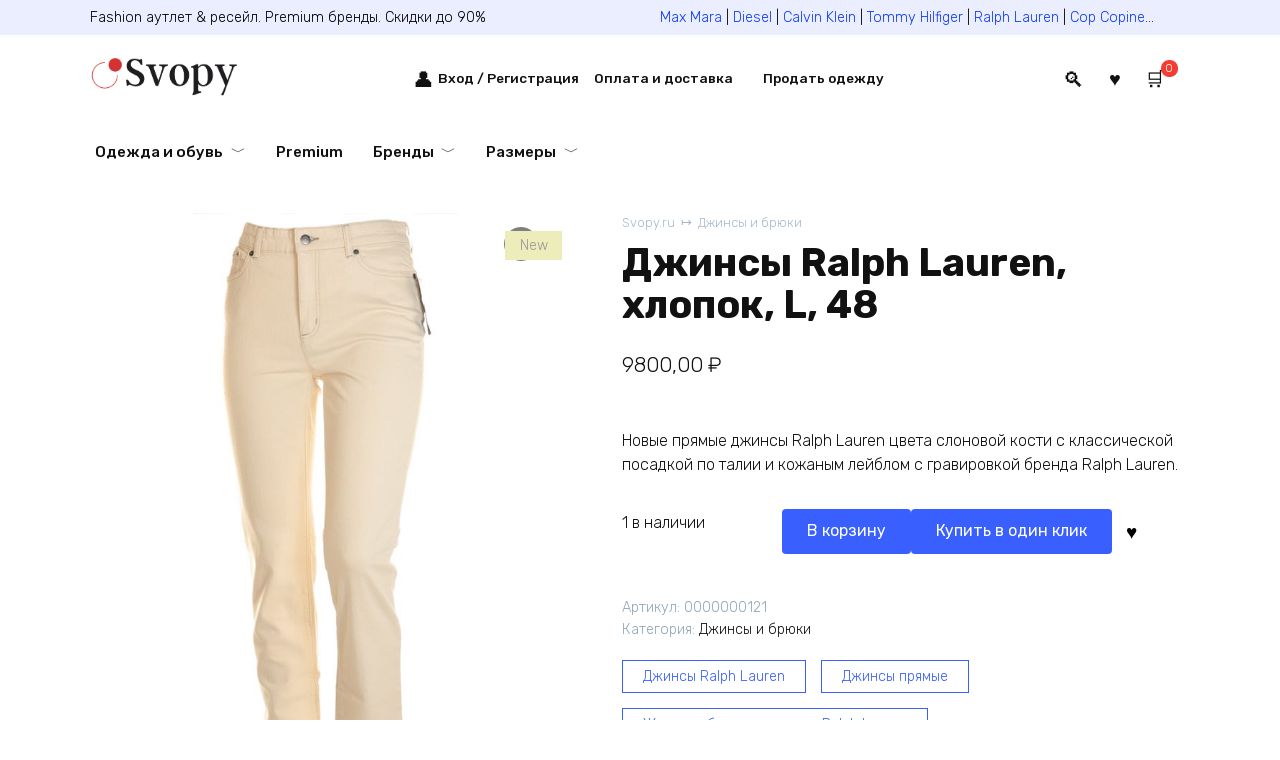

--- FILE ---
content_type: text/html; charset=UTF-8
request_url: https://svopy.ru/shop/dzhinsy-bryuki/dzhinsy-ralph-lauren-hlopok-viskoza-w32-48-0000000121/
body_size: 19376
content:
<!doctype html> <html lang="ru-RU"> <head> <meta charset="UTF-8"> <meta name="viewport" content="width=device-width, initial-scale=1"> <meta name='robots' content='index, follow, max-image-preview:large, max-snippet:-1, max-video-preview:-1'/> <title>Джинсы Ralph Lauren, хлопок, L, 48 - Svopy.ru</title> <meta name="description" content="Новые прямые джинсы Ralph Lauren цвета слоновой кости с классической посадкой по талии и кожаным лейблом с гравировкой бренда Ralph Lauren."/> <link rel="canonical" href="https://svopy.ru/shop/dzhinsy-bryuki/dzhinsy-ralph-lauren-hlopok-viskoza-w32-48-0000000121/"/> <meta property="og:locale" content="ru_RU"/> <meta property="og:type" content="article"/> <meta property="og:title" content="Джинсы Ralph Lauren, хлопок, L, 48 - Svopy.ru"/> <meta property="og:description" content="Новые прямые джинсы Ralph Lauren цвета слоновой кости с классической посадкой по талии и кожаным лейблом с гравировкой бренда Ralph Lauren."/> <meta property="og:url" content="https://svopy.ru/shop/dzhinsy-bryuki/dzhinsy-ralph-lauren-hlopok-viskoza-w32-48-0000000121/"/> <meta property="og:site_name" content="Svopy.ru"/> <meta property="article:modified_time" content="2025-04-07T12:49:29+00:00"/> <meta property="og:image" content="https://svopy.ru/wp-content/uploads/2023/01/0000269.jpg"/> <meta property="og:image:width" content="798"/> <meta property="og:image:height" content="1199"/> <meta property="og:image:type" content="image/jpeg"/> <meta name="twitter:card" content="summary_large_image"/> <meta name="twitter:label1" content="Примерное время для чтения"/> <meta name="twitter:data1" content="1 минута"/> <link rel='dns-prefetch' href='//fonts.googleapis.com'/> <style id='wp-img-auto-sizes-contain-inline-css'> img:is([sizes=auto i],[sizes^="auto," i]){contain-intrinsic-size:3000px 1500px} /*# sourceURL=wp-img-auto-sizes-contain-inline-css */ </style> <style id='classic-theme-styles-inline-css'> /*! This file is auto-generated */ .wp-block-button__link{color:#fff;background-color:#32373c;border-radius:9999px;box-shadow:none;text-decoration:none;padding:calc(.667em + 2px) calc(1.333em + 2px);font-size:1.125em}.wp-block-file__button{background:#32373c;color:#fff;text-decoration:none} /*# sourceURL=/wp-includes/css/classic-themes.min.css */ </style> <style id='woocommerce-inline-inline-css'> .woocommerce form .form-row .required { visibility: visible; } /*# sourceURL=woocommerce-inline-inline-css */ </style> <link rel='stylesheet' id='yml-for-yandex-market-css' href='https://svopy.ru/wp-content/plugins/yml-for-yandex-market/public/css/y4ym-public.css' media='all'/> <link rel='stylesheet' id='google-fonts-css' href='https://fonts.googleapis.com/css?family=Rubik%3A300%2C400%2C400i%2C500%2C700&#038;subset=cyrillic&#038;display=swap' media='all'/> <link rel='stylesheet' id='bono-style-css' href='https://svopy.ru/wp-content/themes/bono/assets/css/style.min.css' media='all'/> <link rel='stylesheet' id='sp_wcgs-fontello-fontende-icons-css' href='https://svopy.ru/wp-content/plugins/gallery-slider-for-woocommerce/public/css/fontello.min.css' media='all'/> <link rel='stylesheet' id='wcgs-swiper-css' href='https://svopy.ru/wp-content/plugins/gallery-slider-for-woocommerce/public/css/swiper.min.css' media='all'/> <link rel='stylesheet' id='wcgs-fancybox-css' href='https://svopy.ru/wp-content/plugins/gallery-slider-for-woocommerce/public/css/fancybox.min.css' media='all'/> <link rel='stylesheet' id='gallery-slider-for-woocommerce-css' href='https://svopy.ru/wp-content/plugins/gallery-slider-for-woocommerce/public/css/woo-gallery-slider-public.min.css' media='all'/> <style id='gallery-slider-for-woocommerce-inline-css'> @media screen and (min-width:992px ){#wpgs-gallery.wcgs-woocommerce-product-gallery {max-width: 100%;}#wpgs-gallery.wcgs-woocommerce-product-gallery:has( + .summary ) {max-width: 50%;} #wpgs-gallery.wcgs-woocommerce-product-gallery+.summary { max-width: calc(50% - 50px); } }#wpgs-gallery .wcgs-thumb.spswiper-slide-thumb-active.wcgs-thumb img {border: 2px solid #0085BA;}#wpgs-gallery .wcgs-thumb.spswiper-slide:hover img,#wpgs-gallery .wcgs-thumb.spswiper-slide-thumb-active.wcgs-thumb:hover img {border-color: #0085BA;}#wpgs-gallery .wcgs-thumb.spswiper-slide img {border: 2px solid #dddddd;border-radius: 0px;}#wpgs-gallery .wcgs-video-icon:after {content: "\e823";}#wpgs-gallery .gallery-navigation-carousel-wrapper {-ms-flex-order: 2 !important;order: 2 !important;margin-top: 6px;;}.rtl #wpgs-gallery.wcgs-vertical-right .gallery-navigation-carousel-wrapper {margin-right: 6px;margin-left: 0;}#wpgs-gallery .wcgs-carousel .wcgs-spswiper-arrow {font-size: 16px;}#wpgs-gallery .wcgs-carousel .wcgs-spswiper-arrow:before,#wpgs-gallery .wcgs-carousel .wcgs-spswiper-arrow:before {font-size: 16px;color: #fff;line-height: unset;}#wpgs-gallery.wcgs-woocommerce-product-gallery .wcgs-carousel .wcgs-slider-image {border-radius: 0px;}#wpgs-gallery .wcgs-carousel .wcgs-spswiper-arrow,#wpgs-gallery .wcgs-carousel .wcgs-spswiper-arrow{background-color: rgba(0, 0, 0, .5);border-radius: 0px;}#wpgs-gallery .wcgs-carousel .wcgs-spswiper-arrow:hover, #wpgs-gallery .wcgs-carousel .wcgs-spswiper-arrow:hover {background-color: rgba(0, 0, 0, .85);}#wpgs-gallery .wcgs-carousel .wcgs-spswiper-arrow:hover::before, #wpgs-gallery .wcgs-carousel .wcgs-spswiper-arrow:hover::before{ color: #fff;}#wpgs-gallery .spswiper-pagination .spswiper-pagination-bullet {background-color: rgba(115, 119, 121, 0.5);}#wpgs-gallery .spswiper-pagination .spswiper-pagination-bullet.spswiper-pagination-bullet-active {background-color: rgba(115, 119, 121, 0.8);}#wpgs-gallery .wcgs-lightbox .sp_wgs-lightbox {color: #fff;background-color: rgba(0, 0, 0, 0.5);font-size: 13px;}#wpgs-gallery .wcgs-lightbox .sp_wgs-lightbox:hover {color: #fff;background-color: rgba(0, 0, 0, 0.8);}#wpgs-gallery .gallery-navigation-carousel.vertical .wcgs-spswiper-button-next.wcgs-spswiper-arrow::before,#wpgs-gallery .gallery-navigation-carousel .wcgs-spswiper-button-prev.wcgs-spswiper-arrow::before {content: "\e814";}#wpgs-gallery .gallery-navigation-carousel.vertical .wcgs-spswiper-button-prev.wcgs-spswiper-arrow::before,#wpgs-gallery .gallery-navigation-carousel .wcgs-spswiper-button-next.wcgs-spswiper-arrow::before {content: "\e801";}#wpgs-gallery .gallery-navigation-carousel .wcgs-spswiper-arrow {background-color: rgba(0, 0, 0, 0.5);}#wpgs-gallery .gallery-navigation-carousel .wcgs-spswiper-arrow:before{font-size: 12px;color: #fff;}#wpgs-gallery .gallery-navigation-carousel .wcgs-spswiper-arrow:hover {background-color: rgba(0, 0, 0, 0.8);}#wpgs-gallery .wcgs-carousel .wcgs-spswiper-button-prev.wcgs-spswiper-arrow::before {content: "\e814";}#wpgs-gallery .wcgs-carousel .wcgs-spswiper-button-next.wcgs-spswiper-arrow::before {content: "\e801";}#wpgs-gallery .gallery-navigation-carousel .wcgs-spswiper-arrow:hover::before{color: #fff;}#wpgs-gallery {margin-bottom: 30px;max-width: 50%;}.wcgs-fancybox-wrapper .fancybox__caption {color: #ffffff;font-size: 14px;}.fancybox-bg {background: #1e1e1e !important;}#wpgs-gallery .wcgs-carousel .wcgs-spswiper-arrow, #wpgs-gallery .wcgs-carousel .wcgs-spswiper-arrow {opacity: 0;} /*# sourceURL=gallery-slider-for-woocommerce-inline-css */ </style> <link rel='stylesheet' id='sp_wcgs-fontello-icons-css' href='https://svopy.ru/wp-content/plugins/gallery-slider-for-woocommerce/admin/css/fontello.min.css' media='all'/> <link rel='stylesheet' id='bono-style-child-css' href='https://svopy.ru/wp-content/themes/bono_child/style.css' media='all'/> <script type="text/template" id="tmpl-variation-template">
	<div class="woocommerce-variation-description">{{{ data.variation.variation_description }}}</div>
	<div class="woocommerce-variation-price">{{{ data.variation.price_html }}}</div>
	<div class="woocommerce-variation-availability">{{{ data.variation.availability_html }}}</div>
</script> <script type="text/template" id="tmpl-unavailable-variation-template">
	<p role="alert">Этот товар недоступен. Пожалуйста, выберите другую комбинацию.</p>
</script> <script src="https://svopy.ru/wp-includes/js/jquery/jquery.min.js" id="jquery-core-js"></script> <script src="https://svopy.ru/wp-content/plugins/woocommerce/assets/js/jquery-blockui/jquery.blockUI.min.js" id="wc-jquery-blockui-js" defer data-wp-strategy="defer"></script> <script src="https://svopy.ru/wp-content/plugins/woocommerce/assets/js/js-cookie/js.cookie.min.js" id="wc-js-cookie-js" defer data-wp-strategy="defer"></script> <script id="woocommerce-js-extra">
var woocommerce_params = {"ajax_url":"/wp-admin/admin-ajax.php","wc_ajax_url":"/?wc-ajax=%%endpoint%%","i18n_password_show":"\u041f\u043e\u043a\u0430\u0437\u0430\u0442\u044c \u043f\u0430\u0440\u043e\u043b\u044c","i18n_password_hide":"\u0421\u043a\u0440\u044b\u0442\u044c \u043f\u0430\u0440\u043e\u043b\u044c"};
//# sourceURL=woocommerce-js-extra
</script> <script src="https://svopy.ru/wp-content/plugins/woocommerce/assets/js/frontend/woocommerce.min.js" id="woocommerce-js" defer data-wp-strategy="defer"></script> <script src="https://svopy.ru/wp-content/plugins/yml-for-yandex-market/public/js/y4ym-public.js" id="yml-for-yandex-market-js"></script> <script type="text/javascript">if(!window._buttonizer) { window._buttonizer = {}; };var _buttonizer_page_data = {"language":"ru"};window._buttonizer.data = { ..._buttonizer_page_data, ...window._buttonizer.data };</script><style>.pseudo-clearfy-link { color: #008acf; cursor: pointer;}.pseudo-clearfy-link:hover { text-decoration: none;}</style><link rel="preload" href="https://svopy.ru/wp-content/themes/bono/assets/fonts/wpshop-core.ttf" as="font" crossorigin> <style id="bono-custom-styles">.super-header{color:#000000}.super-header{background-color:#eaeeff}.super-header a{color:#113ef4}.site-logotype{max-width:150px}.scrolltop{width:51px}.shop-item__badges .onsale, .single-product__badge--onsale{background-color:#dda95a}.shop-item__badge--new, .single-product__badge--new{color:#999999}.shop-item__badge--new, .single-product__badge--new{background-color:#ededbb}.shop-item__badge--hit, .single-product__badge--hit{color:#ffffff}.shop-item__badge--hit, .single-product__badge--hit{background-color:#b2d69a}@media (max-width:767px){.shop-grid--columns-3 .product-category, .shop-grid--columns-3 .shop-item:not(.shop-item--type-small), .wc-block-grid.has-3-columns .shop-item:not(.shop-item--type-small), .wc-block-grid.has-3-columns .shop-item:not(.shop-item--type-small), .shop-grid--columns-4 .product-category, .shop-grid--columns-4 .shop-item:not(.shop-item--type-small), .wc-block-grid.has-4-columns .shop-item:not(.shop-item--type-small), .wc-block-grid.has-4-columns .shop-item:not(.shop-item--type-small){width:50%}}@media (max-width:767px){.wc-block-grid.has-2-columns .wc-block-grid__product, .wc-block-grid.has-3-columns .wc-block-grid__product, .wc-block-grid.has-4-columns .wc-block-grid__product, .wc-block-grid.has-5-columns .wc-block-grid__product, .wc-block-grid.has-6-columns .wc-block-grid__product, .wc-block-grid.has-7-columns .wc-block-grid__product, .wc-block-grid.has-8-columns .wc-block-grid__product{flex:1 0 50%;max-width:50%}}</style> <noscript><style>.woocommerce-product-gallery{ opacity: 1 !important; }</style></noscript> <link rel="icon" href="https://svopy.ru/wp-content/uploads/2023/01/svopy.ru-icon.png" sizes="32x32"/> <link rel="icon" href="https://svopy.ru/wp-content/uploads/2023/01/svopy.ru-icon.png" sizes="192x192"/> <link rel="apple-touch-icon" href="https://svopy.ru/wp-content/uploads/2023/01/svopy.ru-icon.png"/> <meta name="msapplication-TileImage" content="https://svopy.ru/wp-content/uploads/2023/01/svopy.ru-icon.png"/> <link rel="apple-touch-icon" sizes="76x76" href="/apple-touch-icon.png"> <link rel="icon" type="image/png" sizes="32x32" href="/favicon-32x32.png"> <link rel="icon" type="image/png" sizes="16x16" href="/favicon-16x16.png"> <link rel="manifest" href="/site.webmanifest"> <link rel="mask-icon" href="/safari-pinned-tab.svg" color="#5bbad5"> <meta name="msapplication-TileColor" content="#2d89ef"> <meta name="theme-color" content="#ffffff"><link rel='stylesheet' id='wc-blocks-style-css' href='https://svopy.ru/wp-content/plugins/woocommerce/assets/client/blocks/wc-blocks.css' media='all' />
<style id='global-styles-inline-css'>
:root{--wp--preset--aspect-ratio--square: 1;--wp--preset--aspect-ratio--4-3: 4/3;--wp--preset--aspect-ratio--3-4: 3/4;--wp--preset--aspect-ratio--3-2: 3/2;--wp--preset--aspect-ratio--2-3: 2/3;--wp--preset--aspect-ratio--16-9: 16/9;--wp--preset--aspect-ratio--9-16: 9/16;--wp--preset--color--black: #000000;--wp--preset--color--cyan-bluish-gray: #abb8c3;--wp--preset--color--white: #ffffff;--wp--preset--color--pale-pink: #f78da7;--wp--preset--color--vivid-red: #cf2e2e;--wp--preset--color--luminous-vivid-orange: #ff6900;--wp--preset--color--luminous-vivid-amber: #fcb900;--wp--preset--color--light-green-cyan: #7bdcb5;--wp--preset--color--vivid-green-cyan: #00d084;--wp--preset--color--pale-cyan-blue: #8ed1fc;--wp--preset--color--vivid-cyan-blue: #0693e3;--wp--preset--color--vivid-purple: #9b51e0;--wp--preset--gradient--vivid-cyan-blue-to-vivid-purple: linear-gradient(135deg,rgb(6,147,227) 0%,rgb(155,81,224) 100%);--wp--preset--gradient--light-green-cyan-to-vivid-green-cyan: linear-gradient(135deg,rgb(122,220,180) 0%,rgb(0,208,130) 100%);--wp--preset--gradient--luminous-vivid-amber-to-luminous-vivid-orange: linear-gradient(135deg,rgb(252,185,0) 0%,rgb(255,105,0) 100%);--wp--preset--gradient--luminous-vivid-orange-to-vivid-red: linear-gradient(135deg,rgb(255,105,0) 0%,rgb(207,46,46) 100%);--wp--preset--gradient--very-light-gray-to-cyan-bluish-gray: linear-gradient(135deg,rgb(238,238,238) 0%,rgb(169,184,195) 100%);--wp--preset--gradient--cool-to-warm-spectrum: linear-gradient(135deg,rgb(74,234,220) 0%,rgb(151,120,209) 20%,rgb(207,42,186) 40%,rgb(238,44,130) 60%,rgb(251,105,98) 80%,rgb(254,248,76) 100%);--wp--preset--gradient--blush-light-purple: linear-gradient(135deg,rgb(255,206,236) 0%,rgb(152,150,240) 100%);--wp--preset--gradient--blush-bordeaux: linear-gradient(135deg,rgb(254,205,165) 0%,rgb(254,45,45) 50%,rgb(107,0,62) 100%);--wp--preset--gradient--luminous-dusk: linear-gradient(135deg,rgb(255,203,112) 0%,rgb(199,81,192) 50%,rgb(65,88,208) 100%);--wp--preset--gradient--pale-ocean: linear-gradient(135deg,rgb(255,245,203) 0%,rgb(182,227,212) 50%,rgb(51,167,181) 100%);--wp--preset--gradient--electric-grass: linear-gradient(135deg,rgb(202,248,128) 0%,rgb(113,206,126) 100%);--wp--preset--gradient--midnight: linear-gradient(135deg,rgb(2,3,129) 0%,rgb(40,116,252) 100%);--wp--preset--font-size--small: 19.5px;--wp--preset--font-size--medium: 20px;--wp--preset--font-size--large: 36.5px;--wp--preset--font-size--x-large: 42px;--wp--preset--font-size--normal: 22px;--wp--preset--font-size--huge: 49.5px;--wp--preset--spacing--20: 0.44rem;--wp--preset--spacing--30: 0.67rem;--wp--preset--spacing--40: 1rem;--wp--preset--spacing--50: 1.5rem;--wp--preset--spacing--60: 2.25rem;--wp--preset--spacing--70: 3.38rem;--wp--preset--spacing--80: 5.06rem;--wp--preset--shadow--natural: 6px 6px 9px rgba(0, 0, 0, 0.2);--wp--preset--shadow--deep: 12px 12px 50px rgba(0, 0, 0, 0.4);--wp--preset--shadow--sharp: 6px 6px 0px rgba(0, 0, 0, 0.2);--wp--preset--shadow--outlined: 6px 6px 0px -3px rgb(255, 255, 255), 6px 6px rgb(0, 0, 0);--wp--preset--shadow--crisp: 6px 6px 0px rgb(0, 0, 0);}:where(.is-layout-flex){gap: 0.5em;}:where(.is-layout-grid){gap: 0.5em;}body .is-layout-flex{display: flex;}.is-layout-flex{flex-wrap: wrap;align-items: center;}.is-layout-flex > :is(*, div){margin: 0;}body .is-layout-grid{display: grid;}.is-layout-grid > :is(*, div){margin: 0;}:where(.wp-block-columns.is-layout-flex){gap: 2em;}:where(.wp-block-columns.is-layout-grid){gap: 2em;}:where(.wp-block-post-template.is-layout-flex){gap: 1.25em;}:where(.wp-block-post-template.is-layout-grid){gap: 1.25em;}.has-black-color{color: var(--wp--preset--color--black) !important;}.has-cyan-bluish-gray-color{color: var(--wp--preset--color--cyan-bluish-gray) !important;}.has-white-color{color: var(--wp--preset--color--white) !important;}.has-pale-pink-color{color: var(--wp--preset--color--pale-pink) !important;}.has-vivid-red-color{color: var(--wp--preset--color--vivid-red) !important;}.has-luminous-vivid-orange-color{color: var(--wp--preset--color--luminous-vivid-orange) !important;}.has-luminous-vivid-amber-color{color: var(--wp--preset--color--luminous-vivid-amber) !important;}.has-light-green-cyan-color{color: var(--wp--preset--color--light-green-cyan) !important;}.has-vivid-green-cyan-color{color: var(--wp--preset--color--vivid-green-cyan) !important;}.has-pale-cyan-blue-color{color: var(--wp--preset--color--pale-cyan-blue) !important;}.has-vivid-cyan-blue-color{color: var(--wp--preset--color--vivid-cyan-blue) !important;}.has-vivid-purple-color{color: var(--wp--preset--color--vivid-purple) !important;}.has-black-background-color{background-color: var(--wp--preset--color--black) !important;}.has-cyan-bluish-gray-background-color{background-color: var(--wp--preset--color--cyan-bluish-gray) !important;}.has-white-background-color{background-color: var(--wp--preset--color--white) !important;}.has-pale-pink-background-color{background-color: var(--wp--preset--color--pale-pink) !important;}.has-vivid-red-background-color{background-color: var(--wp--preset--color--vivid-red) !important;}.has-luminous-vivid-orange-background-color{background-color: var(--wp--preset--color--luminous-vivid-orange) !important;}.has-luminous-vivid-amber-background-color{background-color: var(--wp--preset--color--luminous-vivid-amber) !important;}.has-light-green-cyan-background-color{background-color: var(--wp--preset--color--light-green-cyan) !important;}.has-vivid-green-cyan-background-color{background-color: var(--wp--preset--color--vivid-green-cyan) !important;}.has-pale-cyan-blue-background-color{background-color: var(--wp--preset--color--pale-cyan-blue) !important;}.has-vivid-cyan-blue-background-color{background-color: var(--wp--preset--color--vivid-cyan-blue) !important;}.has-vivid-purple-background-color{background-color: var(--wp--preset--color--vivid-purple) !important;}.has-black-border-color{border-color: var(--wp--preset--color--black) !important;}.has-cyan-bluish-gray-border-color{border-color: var(--wp--preset--color--cyan-bluish-gray) !important;}.has-white-border-color{border-color: var(--wp--preset--color--white) !important;}.has-pale-pink-border-color{border-color: var(--wp--preset--color--pale-pink) !important;}.has-vivid-red-border-color{border-color: var(--wp--preset--color--vivid-red) !important;}.has-luminous-vivid-orange-border-color{border-color: var(--wp--preset--color--luminous-vivid-orange) !important;}.has-luminous-vivid-amber-border-color{border-color: var(--wp--preset--color--luminous-vivid-amber) !important;}.has-light-green-cyan-border-color{border-color: var(--wp--preset--color--light-green-cyan) !important;}.has-vivid-green-cyan-border-color{border-color: var(--wp--preset--color--vivid-green-cyan) !important;}.has-pale-cyan-blue-border-color{border-color: var(--wp--preset--color--pale-cyan-blue) !important;}.has-vivid-cyan-blue-border-color{border-color: var(--wp--preset--color--vivid-cyan-blue) !important;}.has-vivid-purple-border-color{border-color: var(--wp--preset--color--vivid-purple) !important;}.has-vivid-cyan-blue-to-vivid-purple-gradient-background{background: var(--wp--preset--gradient--vivid-cyan-blue-to-vivid-purple) !important;}.has-light-green-cyan-to-vivid-green-cyan-gradient-background{background: var(--wp--preset--gradient--light-green-cyan-to-vivid-green-cyan) !important;}.has-luminous-vivid-amber-to-luminous-vivid-orange-gradient-background{background: var(--wp--preset--gradient--luminous-vivid-amber-to-luminous-vivid-orange) !important;}.has-luminous-vivid-orange-to-vivid-red-gradient-background{background: var(--wp--preset--gradient--luminous-vivid-orange-to-vivid-red) !important;}.has-very-light-gray-to-cyan-bluish-gray-gradient-background{background: var(--wp--preset--gradient--very-light-gray-to-cyan-bluish-gray) !important;}.has-cool-to-warm-spectrum-gradient-background{background: var(--wp--preset--gradient--cool-to-warm-spectrum) !important;}.has-blush-light-purple-gradient-background{background: var(--wp--preset--gradient--blush-light-purple) !important;}.has-blush-bordeaux-gradient-background{background: var(--wp--preset--gradient--blush-bordeaux) !important;}.has-luminous-dusk-gradient-background{background: var(--wp--preset--gradient--luminous-dusk) !important;}.has-pale-ocean-gradient-background{background: var(--wp--preset--gradient--pale-ocean) !important;}.has-electric-grass-gradient-background{background: var(--wp--preset--gradient--electric-grass) !important;}.has-midnight-gradient-background{background: var(--wp--preset--gradient--midnight) !important;}.has-small-font-size{font-size: var(--wp--preset--font-size--small) !important;}.has-medium-font-size{font-size: var(--wp--preset--font-size--medium) !important;}.has-large-font-size{font-size: var(--wp--preset--font-size--large) !important;}.has-x-large-font-size{font-size: var(--wp--preset--font-size--x-large) !important;}
/*# sourceURL=global-styles-inline-css */
</style>
</head> <body class="wp-singular product-template-default single single-product postid-1060 wp-embed-responsive wp-theme-bono wp-child-theme-bono_child theme-bono woocommerce woocommerce-page woocommerce-no-js woocommerce-active sidebar-none wcgs-gallery-slider"> <div id="page" class="site"> <a class="skip-link screen-reader-text" href="#content"><!--noindex-->Перейти к содержанию<!--/noindex--></a> <div class="super-header full super-header--items-2 super-header--mob-hide"> <div class="super-header-inner fixed"> <div class="super-header__item super-header__item--1">Fashion аутлет & ресейл. Premium бренды. Скидки до 90%</div> <div class="super-header__item super-header__item--2"><a href="/brand/Max-Mara/">Max Mara</a> | <a href="/brand/Diesel/">Diesel</a> | <a href="/brand/Calvin-Klein/">Calvin Klein</a> | <a href="/brand/Tommy-Hilfiger/">Tommy Hilfiger</a> | <a href="/brand/Ralph-Lauren/">Ralph Lauren</a> | <a href="/brand/Cop-Copine/">Cop Copine</a>...</div> </div> </div> <header id="masthead" class="site-header full" itemscope itemtype="http://schema.org/WPHeader"> <div class="site-header-inner fixed"> <div class="humburger js-humburger"><span></span><span></span><span></span></div> <div class="site-branding"> <div class="site-logotype"><a href="https://svopy.ru/"><img src="https://svopy.ru/wp-content/uploads/2022/12/Svopy-Logo-Retina-1.png" alt="Svopy.ru"></a></div></div><!-- .site-branding --> <a href="https://svopy.ru/my-account/" class="header-customer-account header-customer-account--vis js-header-customer-account" title="Вход / Регистрация"> <span class="header-customer-account__text">Вход / Регистрация</span> </a> <div class="top-menu"><ul id="top-menu" class="menu"><li id="menu-item-12497" class="menu-item menu-item-type-post_type menu-item-object-page menu-item-12497"><a href="https://svopy.ru/dostavka-oplata/">Оплата и доставка</a></li> <li id="menu-item-1372" class="menu-item menu-item-type-custom menu-item-object-custom menu-item-1372"><a href="https://svopy.ru/kak-prodat-veschi/">Продать одежду</a></li> </ul></div> <div class="header-search header-search--compact"> <span class="header-search-ico js-header-search-ico"></span> <form role="search" method="get" class="search-form" action="https://svopy.ru/"> <label> <span class="screen-reader-text">Search for:</span> <input type="search" class="search-field" placeholder="Найти…" value="" name="s"> </label> <input type="hidden" name="post_type" value="product"/> <button type="submit" class="search-submit"></button> </form> </div> <a href="https://svopy.ru/favorite/" title="Избранное" class="header-cart__link header-favorite header-favorite--vis js-header-favorite"> <sup style="opacity: 1;display:none;"> 0 </sup> </a> <div class="header-cart site-header-cart header-cart--style-1"> <a href="https://svopy.ru/cart/" class="header-cart__link js-header-cart-link"><span class="header-cart__link-ico"></span><sup class="bono_header_widget_shopping_cart_count" title="0">0</sup></a><div style="display: none" class="site-header-cart-hidden"><div class="header-cart__title">Корзина</div><div class="widget_shopping_cart_content"></div></div></div> </div> </header><!-- #masthead --> <nav id="site-navigation" class="main-navigation fixed" itemscope itemtype="http://schema.org/SiteNavigationElement"> <div class="main-navigation-inner full"> <div class="menu-odezhda-i-obuv-container"><ul id="header_menu" class="menu"><li id="menu-item-316" class="menu-item menu-item-type-post_type_archive menu-item-object-product menu-item-has-children menu-item-316"><a href="https://svopy.ru/shop/">Одежда и обувь</a> <ul class="sub-menu"> <li id="menu-item-170" class="menu-item menu-item-type-taxonomy menu-item-object-product_cat menu-item-170"><a href="https://svopy.ru/product-category/kurtki-palto/">Куртки и пальто</a></li> <li id="menu-item-310" class="menu-item menu-item-type-taxonomy menu-item-object-product_cat menu-item-310"><a href="https://svopy.ru/product-category/svitera-dzhempery/">Свитера и джемперы</a></li> <li id="menu-item-3746" class="menu-item menu-item-type-custom menu-item-object-custom menu-item-3746"><a href="https://svopy.ru/product-category/kardigany-kofty/">Кардиганы и кофты</a></li> <li id="menu-item-3744" class="menu-item menu-item-type-custom menu-item-object-custom menu-item-3744"><a href="https://svopy.ru/product-category/dzhinsy-bryuki/">Джинсы и брюки</a></li> <li id="menu-item-311" class="menu-item menu-item-type-taxonomy menu-item-object-product_cat menu-item-311"><a href="https://svopy.ru/product-category/pidzhaki-kostyumy/">Пиджаки и костюмы</a></li> <li id="menu-item-169" class="menu-item menu-item-type-taxonomy menu-item-object-product_cat menu-item-169"><a href="https://svopy.ru/product-category/bluzki-rubashki/">Блузки и рубашки</a></li> <li id="menu-item-171" class="menu-item menu-item-type-taxonomy menu-item-object-product_cat menu-item-171"><a href="https://svopy.ru/product-category/platya/">Платья</a></li> <li id="menu-item-3745" class="menu-item menu-item-type-custom menu-item-object-custom menu-item-3745"><a href="https://svopy.ru/product-category/yubki/">Юбки</a></li> <li id="menu-item-3747" class="menu-item menu-item-type-custom menu-item-object-custom menu-item-3747"><a href="https://svopy.ru/product-category/topy-futbolki/">Топы и футболки</a></li> </ul> </li> <li id="menu-item-11254" class="menu-item menu-item-type-custom menu-item-object-custom menu-item-11254"><a href="https://svopy.ru/segment/premium/">Premium</a></li> <li id="menu-item-326" class="menu-item menu-item-type-custom menu-item-object-custom menu-item-has-children menu-item-326"><a href="https://svopy.ru/brand/">Бренды</a> <ul class="sub-menu"> <li id="menu-item-6377" class="menu-item menu-item-type-custom menu-item-object-custom menu-item-has-children menu-item-6377"><a href="https://svopy.ru/country/usa/">США</a> <ul class="sub-menu"> <li id="menu-item-327" class="menu-item menu-item-type-custom menu-item-object-custom menu-item-327"><a href="https://svopy.ru/brand/ralph-lauren/">Ralph Lauren (США)</a></li> <li id="menu-item-328" class="menu-item menu-item-type-custom menu-item-object-custom menu-item-328"><a href="https://svopy.ru/brand/michael-kors/">Michael Kors (США)</a></li> <li id="menu-item-3749" class="menu-item menu-item-type-custom menu-item-object-custom menu-item-3749"><a href="https://svopy.ru/brand/Tommy-Hilfiger/">Tommy Hilfiger (США)</a></li> <li id="menu-item-390" class="menu-item menu-item-type-custom menu-item-object-custom menu-item-390"><a href="https://svopy.ru/brand/calvin-klein/">Calvin Klein (США)</a></li> <li id="menu-item-3748" class="menu-item menu-item-type-custom menu-item-object-custom menu-item-3748"><a href="https://svopy.ru/brand/DKNY/">DKNY (США)</a></li> <li id="menu-item-6716" class="menu-item menu-item-type-custom menu-item-object-custom menu-item-6716"><a href="https://svopy.ru/brand/guess/">Guess (США)</a></li> </ul> </li> <li id="menu-item-6375" class="menu-item menu-item-type-custom menu-item-object-custom menu-item-has-children menu-item-6375"><a href="https://svopy.ru/country/italy/">Италия</a> <ul class="sub-menu"> <li id="menu-item-3751" class="menu-item menu-item-type-custom menu-item-object-custom menu-item-3751"><a href="https://svopy.ru/brand/Max-Mara/">Max Mara (Италия)</a></li> <li id="menu-item-3750" class="menu-item menu-item-type-custom menu-item-object-custom menu-item-3750"><a href="https://svopy.ru/brand/Pinko/">Pinko (Италия)</a></li> <li id="menu-item-23648" class="menu-item menu-item-type-custom menu-item-object-custom menu-item-23648"><a href="https://svopy.ru/brand/Liu-Jo/">Liu Jo (Италия)</a></li> <li id="menu-item-23650" class="menu-item menu-item-type-custom menu-item-object-custom menu-item-23650"><a href="https://svopy.ru/brand/twinset/">TwinSet (Италия)</a></li> <li id="menu-item-6374" class="menu-item menu-item-type-custom menu-item-object-custom menu-item-6374"><a href="https://svopy.ru/brand/Stefanel/">Stefanel (Италия)</a></li> <li id="menu-item-23649" class="menu-item menu-item-type-custom menu-item-object-custom menu-item-23649"><a href="https://svopy.ru/brand/Luisa-Spagnoli/">Luisa Spagnoli (Италия)</a></li> <li id="menu-item-8643" class="menu-item menu-item-type-custom menu-item-object-custom menu-item-8643"><a href="https://svopy.ru/brand/Sarah-Chole/">Sarah Chole (Италия)</a></li> <li id="menu-item-3741" class="menu-item menu-item-type-custom menu-item-object-custom menu-item-3741"><a href="https://svopy.ru/brand/Rinascimento/">Rinascimento (Италия)</a></li> <li id="menu-item-3742" class="menu-item menu-item-type-custom menu-item-object-custom menu-item-3742"><a href="https://svopy.ru/brand/Kitana-Rinascimento/">Kitana by Rinascimento (Италия)</a></li> </ul> </li> <li id="menu-item-6376" class="menu-item menu-item-type-custom menu-item-object-custom menu-item-has-children menu-item-6376"><a href="https://svopy.ru/country/frantsiya/">Франция</a> <ul class="sub-menu"> <li id="menu-item-5839" class="menu-item menu-item-type-custom menu-item-object-custom menu-item-5839"><a href="https://svopy.ru/brand/cop-copine/">Cop Copine (Франция)</a></li> <li id="menu-item-9597" class="menu-item menu-item-type-custom menu-item-object-custom menu-item-9597"><a href="https://svopy.ru/brand/Zapa-Paris/">Zapa Paris (Франция)</a></li> <li id="menu-item-6360" class="menu-item menu-item-type-custom menu-item-object-custom menu-item-6360"><a href="https://svopy.ru/brand/sisley/">Sisley (Франция)</a></li> </ul> </li> <li id="menu-item-6379" class="menu-item menu-item-type-custom menu-item-object-custom menu-item-has-children menu-item-6379"><a href="https://svopy.ru/country/spain/">Испания</a> <ul class="sub-menu"> <li id="menu-item-6380" class="menu-item menu-item-type-custom menu-item-object-custom menu-item-6380"><a href="https://svopy.ru/brand/massimo-dutti/">Massimo Dutti</a></li> <li id="menu-item-6381" class="menu-item menu-item-type-custom menu-item-object-custom menu-item-6381"><a href="https://svopy.ru/brand/Zara/">Zara</a></li> </ul> </li> <li id="menu-item-6714" class="menu-item menu-item-type-custom menu-item-object-custom menu-item-has-children menu-item-6714"><a href="https://svopy.ru/country/germaniya/">Германия</a> <ul class="sub-menu"> <li id="menu-item-10591" class="menu-item menu-item-type-custom menu-item-object-custom menu-item-10591"><a href="https://svopy.ru/brand/gerry-weber/">Gerry Weber</a></li> <li id="menu-item-6715" class="menu-item menu-item-type-custom menu-item-object-custom menu-item-6715"><a href="https://svopy.ru/brand/Strenesse/">Strenesse</a></li> </ul> </li> <li id="menu-item-8644" class="menu-item menu-item-type-custom menu-item-object-custom menu-item-has-children menu-item-8644"><a href="https://svopy.ru/country/russia/">Россия</a> <ul class="sub-menu"> <li id="menu-item-8645" class="menu-item menu-item-type-custom menu-item-object-custom menu-item-8645"><a href="https://svopy.ru/brand/Love-Republic/">Love Republic (Россия)</a></li> </ul> </li> </ul> </li> <li id="menu-item-333" class="menu-item menu-item-type-custom menu-item-object-custom menu-item-has-children menu-item-333"><a href="https://svopy.ru/size/">Размеры</a> <ul class="sub-menu"> <li id="menu-item-6378" class="menu-item menu-item-type-custom menu-item-object-custom menu-item-6378"><a href="https://svopy.ru/size/40-xs/">40 (XS)</a></li> <li id="menu-item-3743" class="menu-item menu-item-type-custom menu-item-object-custom menu-item-3743"><a href="https://svopy.ru/size/42-s/">42 (S)</a></li> <li id="menu-item-334" class="menu-item menu-item-type-custom menu-item-object-custom menu-item-334"><a href="https://svopy.ru/size/44-s-m/">44 (S/M)</a></li> <li id="menu-item-335" class="menu-item menu-item-type-custom menu-item-object-custom menu-item-335"><a href="https://svopy.ru/size/46-m/">46 (M)</a></li> <li id="menu-item-386" class="menu-item menu-item-type-custom menu-item-object-custom menu-item-386"><a href="https://svopy.ru/size/48-l/">48 (L)</a></li> <li id="menu-item-387" class="menu-item menu-item-type-custom menu-item-object-custom menu-item-387"><a href="https://svopy.ru/size/50-l-xl/">50 (L/XL)</a></li> <li id="menu-item-388" class="menu-item menu-item-type-custom menu-item-object-custom menu-item-388"><a href="https://svopy.ru/size/52-xl/">52 (XL)</a></li> <li id="menu-item-17358" class="menu-item menu-item-type-custom menu-item-object-custom menu-item-17358"><a href="https://svopy.ru/size/54-xxl/">54 (2XL)</a></li> </ul> </li> </ul></div> </div> </nav><!-- #site-navigation --> <div class="mobile-menu-placeholder js-mobile-menu-placeholder"></div> <div id="content" class="site-content fixed"> <div class="site-content-inner"> <div class="woocommerce-notices-wrapper"></div><div id="product-1060" class="product type-product post-1060 status-publish first instock product_cat-dzhinsy-bryuki product_tag-dzhinsy-ralph-lauren product_tag-dzhinsy-pryamye product_tag-bryuki-ralph-lauren has-post-thumbnail shipping-taxable purchasable product-type-simple"> <div class="product-container"> <div class="product-images"> <div id="wpgs-gallery" class="wcgs-woocommerce-product-gallery wcgs-spswiper-before-init horizontal wcgs_preloader_normal" style='min-width: 50%; overflow: hidden;' data-id="1060"><div class="gallery-navigation-carousel-wrapper horizontal wcgs_preloader_normal"><div class="gallery-navigation-carousel spswiper horizontal wcgs_preloader_normal thumbnailnavigation-custom always"><div class="spswiper-wrapper"><div class="wcgs-thumb spswiper-slide"><img alt="Джинсы Ralph Lauren, хлопок, L, 48" data-cap="Джинсы Ralph Lauren, хлопок, L, 48" src="https://svopy.ru/wp-content/uploads/2023/01/0000269-150x150.jpg" data-image="https://svopy.ru/wp-content/uploads/2023/01/0000269.jpg" data-type="" width="150" height="150" loading="lazy"/></div><div class="wcgs-thumb spswiper-slide"><img alt="" data-cap="" src="https://svopy.ru/wp-content/uploads/2023/01/0000269-1-150x150.jpg" data-image="https://svopy.ru/wp-content/uploads/2023/01/0000269-1.jpg" data-type="" width="150" height="150" loading="lazy"/></div><div class="wcgs-thumb spswiper-slide"><img alt="" data-cap="" src="https://svopy.ru/wp-content/uploads/2023/01/0000269-2-150x150.jpg" data-image="https://svopy.ru/wp-content/uploads/2023/01/0000269-2.jpg" data-type="" width="150" height="150" loading="lazy"/></div><div class="wcgs-thumb spswiper-slide"><img alt="" data-cap="" src="https://svopy.ru/wp-content/uploads/2023/01/0000269-3-150x150.jpg" data-image="https://svopy.ru/wp-content/uploads/2023/01/0000269-3.jpg" data-type="" width="150" height="150" loading="lazy"/></div><div class="wcgs-thumb spswiper-slide"><img alt="" data-cap="" src="https://svopy.ru/wp-content/uploads/2023/01/0000269-4-150x150.jpg" data-image="https://svopy.ru/wp-content/uploads/2023/01/0000269-4.jpg" data-type="" width="150" height="150" loading="lazy"/></div><div class="wcgs-thumb spswiper-slide"><img alt="Брюки Ralph Lauren, хлопок, L, 48, W32" data-cap="" src="https://svopy.ru/wp-content/uploads/2023/01/0000269-5-150x150.jpg" data-image="https://svopy.ru/wp-content/uploads/2023/01/0000269-5.jpg" data-type="" width="150" height="150" loading="lazy"/></div><div class="wcgs-thumb spswiper-slide"><img alt="" data-cap="" src="https://svopy.ru/wp-content/uploads/2023/01/0000269-6-150x150.jpg" data-image="https://svopy.ru/wp-content/uploads/2023/01/0000269-6.jpg" data-type="" width="150" height="150" loading="lazy"/></div><div class="wcgs-thumb spswiper-slide"><img alt="" data-cap="" src="https://svopy.ru/wp-content/uploads/2023/01/0000269-7-150x150.jpg" data-image="https://svopy.ru/wp-content/uploads/2023/01/0000269-7.jpg" data-type="" width="150" height="150" loading="lazy"/></div><div class="wcgs-thumb spswiper-slide"><img alt="" data-cap="" src="https://svopy.ru/wp-content/uploads/2023/01/0000269-8-150x150.jpg" data-image="https://svopy.ru/wp-content/uploads/2023/01/0000269-8.jpg" data-type="" width="150" height="150" loading="lazy"/></div><div class="wcgs-thumb spswiper-slide"><img alt="" data-cap="" src="https://svopy.ru/wp-content/uploads/2023/01/0000269-9-150x150.jpg" data-image="https://svopy.ru/wp-content/uploads/2023/01/0000269-9.jpg" data-type="" width="150" height="150" loading="lazy"/></div></div><div class="wcgs-spswiper-button-next wcgs-spswiper-arrow"></div><div class="wcgs-spswiper-button-prev wcgs-spswiper-arrow"></div></div><div class="wcgs-border-bottom"></div></div><div class="wcgs-carousel horizontal wcgs_preloader_normal spswiper"><div class="spswiper-wrapper"><div class="spswiper-slide"><div class="wcgs-slider-image"><a class="wcgs-slider-lightbox" data-fancybox="view" href="https://svopy.ru/wp-content/uploads/2023/01/0000269.jpg" aria-label="lightbox" data-caption="Джинсы Ralph Lauren, хлопок, L, 48"></a><img class="wcgs-slider-image-tag" fetchpriority="high" loading="eager" alt="Джинсы Ralph Lauren, хлопок, L, 48" data-cap="Джинсы Ralph Lauren, хлопок, L, 48" src="https://svopy.ru/wp-content/uploads/2023/01/0000269-640x962.jpg" data-image="https://svopy.ru/wp-content/uploads/2023/01/0000269.jpg" width="640" height="962" srcset="https://svopy.ru/wp-content/uploads/2023/01/0000269-640x962.jpg 640w, https://svopy.ru/wp-content/uploads/2023/01/0000269-200x300.jpg 200w, https://svopy.ru/wp-content/uploads/2023/01/0000269-682x1024.jpg 682w, https://svopy.ru/wp-content/uploads/2023/01/0000269-768x1154.jpg 768w, https://svopy.ru/wp-content/uploads/2023/01/0000269-426x640.jpg 426w, https://svopy.ru/wp-content/uploads/2023/01/0000269.jpg 798w" sizes="(max-width: 640px) 100vw, 640px"/></div></div><div class="spswiper-slide"><div class="wcgs-slider-image"><a class="wcgs-slider-lightbox" data-fancybox="view" href="https://svopy.ru/wp-content/uploads/2023/01/0000269-1.jpg" aria-label="lightbox" data-caption=""></a><img class="wcgs-slider-image-tag" loading="lazy" alt="" data-cap="" src="https://svopy.ru/wp-content/uploads/2023/01/0000269-1-640x962.jpg" data-image="https://svopy.ru/wp-content/uploads/2023/01/0000269-1.jpg" width="640" height="962" srcset="https://svopy.ru/wp-content/uploads/2023/01/0000269-1-640x962.jpg 640w, https://svopy.ru/wp-content/uploads/2023/01/0000269-1-200x300.jpg 200w, https://svopy.ru/wp-content/uploads/2023/01/0000269-1-682x1024.jpg 682w, https://svopy.ru/wp-content/uploads/2023/01/0000269-1-768x1154.jpg 768w, https://svopy.ru/wp-content/uploads/2023/01/0000269-1-426x640.jpg 426w, https://svopy.ru/wp-content/uploads/2023/01/0000269-1.jpg 798w" sizes="(max-width: 640px) 100vw, 640px"/></div></div><div class="spswiper-slide"><div class="wcgs-slider-image"><a class="wcgs-slider-lightbox" data-fancybox="view" href="https://svopy.ru/wp-content/uploads/2023/01/0000269-2.jpg" aria-label="lightbox" data-caption=""></a><img class="wcgs-slider-image-tag" loading="lazy" alt="" data-cap="" src="https://svopy.ru/wp-content/uploads/2023/01/0000269-2-640x962.jpg" data-image="https://svopy.ru/wp-content/uploads/2023/01/0000269-2.jpg" width="640" height="962" srcset="https://svopy.ru/wp-content/uploads/2023/01/0000269-2-640x962.jpg 640w, https://svopy.ru/wp-content/uploads/2023/01/0000269-2-200x300.jpg 200w, https://svopy.ru/wp-content/uploads/2023/01/0000269-2-682x1024.jpg 682w, https://svopy.ru/wp-content/uploads/2023/01/0000269-2-768x1154.jpg 768w, https://svopy.ru/wp-content/uploads/2023/01/0000269-2-426x640.jpg 426w, https://svopy.ru/wp-content/uploads/2023/01/0000269-2.jpg 798w" sizes="(max-width: 640px) 100vw, 640px"/></div></div><div class="spswiper-slide"><div class="wcgs-slider-image"><a class="wcgs-slider-lightbox" data-fancybox="view" href="https://svopy.ru/wp-content/uploads/2023/01/0000269-3.jpg" aria-label="lightbox" data-caption=""></a><img class="wcgs-slider-image-tag" loading="lazy" alt="" data-cap="" src="https://svopy.ru/wp-content/uploads/2023/01/0000269-3-640x962.jpg" data-image="https://svopy.ru/wp-content/uploads/2023/01/0000269-3.jpg" width="640" height="962" srcset="https://svopy.ru/wp-content/uploads/2023/01/0000269-3-640x962.jpg 640w, https://svopy.ru/wp-content/uploads/2023/01/0000269-3-200x300.jpg 200w, https://svopy.ru/wp-content/uploads/2023/01/0000269-3-682x1024.jpg 682w, https://svopy.ru/wp-content/uploads/2023/01/0000269-3-768x1154.jpg 768w, https://svopy.ru/wp-content/uploads/2023/01/0000269-3-426x640.jpg 426w, https://svopy.ru/wp-content/uploads/2023/01/0000269-3.jpg 798w" sizes="(max-width: 640px) 100vw, 640px"/></div></div><div class="spswiper-slide"><div class="wcgs-slider-image"><a class="wcgs-slider-lightbox" data-fancybox="view" href="https://svopy.ru/wp-content/uploads/2023/01/0000269-4.jpg" aria-label="lightbox" data-caption=""></a><img class="wcgs-slider-image-tag" loading="lazy" alt="" data-cap="" src="https://svopy.ru/wp-content/uploads/2023/01/0000269-4-640x962.jpg" data-image="https://svopy.ru/wp-content/uploads/2023/01/0000269-4.jpg" width="640" height="962" srcset="https://svopy.ru/wp-content/uploads/2023/01/0000269-4-640x962.jpg 640w, https://svopy.ru/wp-content/uploads/2023/01/0000269-4-200x300.jpg 200w, https://svopy.ru/wp-content/uploads/2023/01/0000269-4-682x1024.jpg 682w, https://svopy.ru/wp-content/uploads/2023/01/0000269-4-768x1154.jpg 768w, https://svopy.ru/wp-content/uploads/2023/01/0000269-4-426x640.jpg 426w, https://svopy.ru/wp-content/uploads/2023/01/0000269-4.jpg 798w" sizes="(max-width: 640px) 100vw, 640px"/></div></div><div class="spswiper-slide"><div class="wcgs-slider-image"><a class="wcgs-slider-lightbox" data-fancybox="view" href="https://svopy.ru/wp-content/uploads/2023/01/0000269-5.jpg" aria-label="lightbox" data-caption=""></a><img class="wcgs-slider-image-tag" loading="lazy" alt="Брюки Ralph Lauren, хлопок, L, 48, W32" data-cap="" src="https://svopy.ru/wp-content/uploads/2023/01/0000269-5-640x962.jpg" data-image="https://svopy.ru/wp-content/uploads/2023/01/0000269-5.jpg" width="640" height="962" srcset="https://svopy.ru/wp-content/uploads/2023/01/0000269-5-640x962.jpg 640w, https://svopy.ru/wp-content/uploads/2023/01/0000269-5-200x300.jpg 200w, https://svopy.ru/wp-content/uploads/2023/01/0000269-5-682x1024.jpg 682w, https://svopy.ru/wp-content/uploads/2023/01/0000269-5-768x1154.jpg 768w, https://svopy.ru/wp-content/uploads/2023/01/0000269-5-426x640.jpg 426w, https://svopy.ru/wp-content/uploads/2023/01/0000269-5.jpg 798w" sizes="(max-width: 640px) 100vw, 640px"/></div></div><div class="spswiper-slide"><div class="wcgs-slider-image"><a class="wcgs-slider-lightbox" data-fancybox="view" href="https://svopy.ru/wp-content/uploads/2023/01/0000269-6.jpg" aria-label="lightbox" data-caption=""></a><img class="wcgs-slider-image-tag" loading="lazy" alt="" data-cap="" src="https://svopy.ru/wp-content/uploads/2023/01/0000269-6-640x962.jpg" data-image="https://svopy.ru/wp-content/uploads/2023/01/0000269-6.jpg" width="640" height="962" srcset="https://svopy.ru/wp-content/uploads/2023/01/0000269-6-640x962.jpg 640w, https://svopy.ru/wp-content/uploads/2023/01/0000269-6-200x300.jpg 200w, https://svopy.ru/wp-content/uploads/2023/01/0000269-6-682x1024.jpg 682w, https://svopy.ru/wp-content/uploads/2023/01/0000269-6-768x1154.jpg 768w, https://svopy.ru/wp-content/uploads/2023/01/0000269-6-426x640.jpg 426w, https://svopy.ru/wp-content/uploads/2023/01/0000269-6.jpg 798w" sizes="(max-width: 640px) 100vw, 640px"/></div></div><div class="spswiper-slide"><div class="wcgs-slider-image"><a class="wcgs-slider-lightbox" data-fancybox="view" href="https://svopy.ru/wp-content/uploads/2023/01/0000269-7.jpg" aria-label="lightbox" data-caption=""></a><img class="wcgs-slider-image-tag" loading="lazy" alt="" data-cap="" src="https://svopy.ru/wp-content/uploads/2023/01/0000269-7-640x962.jpg" data-image="https://svopy.ru/wp-content/uploads/2023/01/0000269-7.jpg" width="640" height="962" srcset="https://svopy.ru/wp-content/uploads/2023/01/0000269-7-640x962.jpg 640w, https://svopy.ru/wp-content/uploads/2023/01/0000269-7-200x300.jpg 200w, https://svopy.ru/wp-content/uploads/2023/01/0000269-7-682x1024.jpg 682w, https://svopy.ru/wp-content/uploads/2023/01/0000269-7-768x1154.jpg 768w, https://svopy.ru/wp-content/uploads/2023/01/0000269-7-426x640.jpg 426w, https://svopy.ru/wp-content/uploads/2023/01/0000269-7.jpg 798w" sizes="(max-width: 640px) 100vw, 640px"/></div></div><div class="spswiper-slide"><div class="wcgs-slider-image"><a class="wcgs-slider-lightbox" data-fancybox="view" href="https://svopy.ru/wp-content/uploads/2023/01/0000269-8.jpg" aria-label="lightbox" data-caption=""></a><img class="wcgs-slider-image-tag" loading="lazy" alt="" data-cap="" src="https://svopy.ru/wp-content/uploads/2023/01/0000269-8-640x962.jpg" data-image="https://svopy.ru/wp-content/uploads/2023/01/0000269-8.jpg" width="640" height="962" srcset="https://svopy.ru/wp-content/uploads/2023/01/0000269-8-640x962.jpg 640w, https://svopy.ru/wp-content/uploads/2023/01/0000269-8-200x300.jpg 200w, https://svopy.ru/wp-content/uploads/2023/01/0000269-8-682x1024.jpg 682w, https://svopy.ru/wp-content/uploads/2023/01/0000269-8-768x1154.jpg 768w, https://svopy.ru/wp-content/uploads/2023/01/0000269-8-426x640.jpg 426w, https://svopy.ru/wp-content/uploads/2023/01/0000269-8.jpg 798w" sizes="(max-width: 640px) 100vw, 640px"/></div></div><div class="spswiper-slide"><div class="wcgs-slider-image"><a class="wcgs-slider-lightbox" data-fancybox="view" href="https://svopy.ru/wp-content/uploads/2023/01/0000269-9.jpg" aria-label="lightbox" data-caption=""></a><img class="wcgs-slider-image-tag" loading="lazy" alt="" data-cap="" src="https://svopy.ru/wp-content/uploads/2023/01/0000269-9-640x962.jpg" data-image="https://svopy.ru/wp-content/uploads/2023/01/0000269-9.jpg" width="640" height="962" srcset="https://svopy.ru/wp-content/uploads/2023/01/0000269-9-640x962.jpg 640w, https://svopy.ru/wp-content/uploads/2023/01/0000269-9-200x300.jpg 200w, https://svopy.ru/wp-content/uploads/2023/01/0000269-9-682x1024.jpg 682w, https://svopy.ru/wp-content/uploads/2023/01/0000269-9-768x1154.jpg 768w, https://svopy.ru/wp-content/uploads/2023/01/0000269-9-426x640.jpg 426w, https://svopy.ru/wp-content/uploads/2023/01/0000269-9.jpg 798w" sizes="(max-width: 640px) 100vw, 640px"/></div></div></div><div class="spswiper-pagination"></div><div class="wcgs-spswiper-button-next wcgs-spswiper-arrow"></div><div class="wcgs-spswiper-button-prev wcgs-spswiper-arrow"></div><div class="wcgs-lightbox top_right"><span class="sp_wgs-lightbox"><span class="sp_wgs-icon-search"></span></span></div></div><div class="wcgs-gallery-preloader" style="opacity: 1; z-index: 9999;"></div></div> <div class="single-product__badges"> <span class="single-product__badge single-product__badge--new">New</span> </div> </div> <div class="product-info"> <nav class="woocommerce-breadcrumb" aria-label="Breadcrumb"><a href="https://svopy.ru">Svopy.ru</a>&nbsp;&nbsp;<span class="wci-chevron-right"></span>&nbsp;&nbsp;<a href="https://svopy.ru/product-category/dzhinsy-bryuki/">Джинсы и брюки</a></nav> <h1>Джинсы Ralph Lauren, хлопок, L, 48</h1> <p class="price"><span class="woocommerce-Price-amount amount"><bdi>9800,00&nbsp;<span class="woocommerce-Price-currencySymbol">&#8381;</span></bdi></span></p> <div class="woocommerce-product-details__short-description"> <p>Новые прямые джинсы Ralph Lauren цвета слоновой кости с классической посадкой по талии и кожаным лейблом с гравировкой бренда Ralph Lauren. </p> </div> <div class="woocommerce-product-form-wrap"> <p class="stock in-stock">1 в наличии</p> <form class="cart" action="https://svopy.ru/shop/dzhinsy-bryuki/dzhinsy-ralph-lauren-hlopok-viskoza-w32-48-0000000121/" method="post" enctype='multipart/form-data'> <div class="quantity" style="display:none"> <label class="screen-reader-text" for="quantity_6951dffcc09d4">Количество товара Джинсы Ralph Lauren, хлопок, L, 48</label> <input type="hidden" id="quantity_6951dffcc09d4" class="input-text qty text" name="quantity" value="1" aria-label="Количество товара" min="1" max="1" step="1" inputmode="numeric" autocomplete="off" /> <button type="button" class="quantity-minus"></button><button type="button" class="quantity-plus"></button></div> <button type="submit" name="add-to-cart" value="1060" class="single_add_to_cart_button button alt">В корзину</button> <button class="button js-buy-one-click bono_buy_one_click" data-product_id="1060"> Купить в один клик</button> <div class="product-features-btn-container"><button type="button" name="add-favorite" title="Добавить в избранное" class="product-favorite-btn js-product-favorite" data-product_id="1060"></button></div><div class="added_to_cart"></div> </form> </div> <div class="product_meta"> <span class="sku_wrapper">Артикул: <span class="sku">0000000121</span></span> <span class="posted_in">Категория: <a href="https://svopy.ru/product-category/dzhinsy-bryuki/" rel="tag">Джинсы и брюки</a></span> <div class="term-list-wrap"> <div class="term-list term-list--product-tags"> <ul> <li> <a href="https://svopy.ru/product-tag/dzhinsy-ralph-lauren/">Джинсы Ralph Lauren</a> </li> <li> <a href="https://svopy.ru/product-tag/dzhinsy-pryamye/">Джинсы прямые</a> </li> <li> <a href="https://svopy.ru/product-tag/bryuki-ralph-lauren/">Женские брюки и джинсы Ralph Lauren</a> </li> </ul> </div> </div> </div> </div> </div><!--.product-container--> <div class="woocommerce-tabs wc-tabs-wrapper"> <ul class="tabs wc-tabs" role="tablist"> <li role="presentation" class="description_tab" id="tab-title-description"> <a href="#tab-description" role="tab" aria-controls="tab-description"> Описание </a> </li> <li role="presentation" class="additional_information_tab" id="tab-title-additional_information"> <a href="#tab-additional_information" role="tab" aria-controls="tab-additional_information"> Детали </a> </li> </ul> <div class="woocommerce-Tabs-panel woocommerce-Tabs-panel--description panel entry-content wc-tab" id="tab-description" role="tabpanel" aria-labelledby="tab-title-description"> <p>Новые джинсы <a href="/brand/Ralph-Lauren/">Ralph Lauren</a> цвета слоновой кости. Прямой фасон с классической посадкой по талии. Пояс со шлицами под ремень. Застежка на молнию и пуговку с гравировкой бренда Ralph Lauren. Врезные карманы по переду и глубокие накладные карманы по спинке. Фирменная кожаная плашкой Ralph Lauren. В составе: 99% хлопок, 1% эластан &#8212; ткань экстра качества: плотная, мягкая, эластичная. Состояние — новое, с оригинальной биркой магазина Ralph Lauren. </p> <p>Американский размер: 10 (соответствует российскому размеру <a href="/size/48-l/">48 (L)</a>.</p> <p>Мерки по джинсам:<br/> Полу-обхват талии: 41-42 см<br/> Полу-обхват бедер: 50-51 см<br/> Длина по боковому шву (вниз от линии пояса): 104 см<br/> Длина по шаговому шву: 80 см<br/> Посадка: 24 см + пояс 4 см<br/> Ширина брючины внизу: 19 см</p> <!-- toc empty --> </div> <div class="woocommerce-Tabs-panel woocommerce-Tabs-panel--additional_information panel entry-content wc-tab" id="tab-additional_information" role="tabpanel" aria-labelledby="tab-title-additional_information"> <table class="woocommerce-product-attributes shop_attributes" aria-label="Сведения о товаре"> <tr class="woocommerce-product-attributes-item woocommerce-product-attributes-item--attribute_pa_brand"> <th class="woocommerce-product-attributes-item__label" scope="row">Бренд</th> <td class="woocommerce-product-attributes-item__value"><p><a href="https://svopy.ru/brand/ralph-lauren/" rel="tag">Ralph Lauren</a></p> </td> </tr> <tr class="woocommerce-product-attributes-item woocommerce-product-attributes-item--attribute_pa_color"> <th class="woocommerce-product-attributes-item__label" scope="row">Цвет</th> <td class="woocommerce-product-attributes-item__value"><p>Белый</p> </td> </tr> <tr class="woocommerce-product-attributes-item woocommerce-product-attributes-item--attribute_pa_condition"> <th class="woocommerce-product-attributes-item__label" scope="row">Состояние</th> <td class="woocommerce-product-attributes-item__value"><p><a href="https://svopy.ru/condition/novoe-s-birkoy/" rel="tag">Новое (с биркой)</a></p> </td> </tr> <tr class="woocommerce-product-attributes-item woocommerce-product-attributes-item--attribute_pa_country"> <th class="woocommerce-product-attributes-item__label" scope="row">Страна бренда</th> <td class="woocommerce-product-attributes-item__value"><p><a href="https://svopy.ru/country/usa/" rel="tag">США</a></p> </td> </tr> <tr class="woocommerce-product-attributes-item woocommerce-product-attributes-item--attribute_pa_seller"> <th class="woocommerce-product-attributes-item__label" scope="row">Продавец</th> <td class="woocommerce-product-attributes-item__value"><p><a href="https://svopy.ru/seller/natalia-vladi/" rel="tag">Наталья Влади</a></p> </td> </tr> <tr class="woocommerce-product-attributes-item woocommerce-product-attributes-item--attribute_pa_sezon"> <th class="woocommerce-product-attributes-item__label" scope="row">Сезон</th> <td class="woocommerce-product-attributes-item__value"><p><a href="https://svopy.ru/sezon/vesna-leto/" rel="tag">Весна/Лето</a></p> </td> </tr> <tr class="woocommerce-product-attributes-item woocommerce-product-attributes-item--attribute_pa_size"> <th class="woocommerce-product-attributes-item__label" scope="row">Размер</th> <td class="woocommerce-product-attributes-item__value"><p><a href="https://svopy.ru/size/48-l/" rel="tag">48 (L)</a>, <a href="https://svopy.ru/size/w32/" rel="tag">W32</a></p> </td> </tr> <tr class="woocommerce-product-attributes-item woocommerce-product-attributes-item--attribute_pa_kategoriya"> <th class="woocommerce-product-attributes-item__label" scope="row">Категория</th> <td class="woocommerce-product-attributes-item__value"><p>Женская одежда</p> </td> </tr> <tr class="woocommerce-product-attributes-item woocommerce-product-attributes-item--attribute_pa_kod"> <th class="woocommerce-product-attributes-item__label" scope="row">Код поставки</th> <td class="woocommerce-product-attributes-item__value"><p><a href="https://svopy.ru/kod/m23/" rel="tag">M23</a></p> </td> </tr> <tr class="woocommerce-product-attributes-item woocommerce-product-attributes-item--attribute_pa_segment"> <th class="woocommerce-product-attributes-item__label" scope="row">Сегмент</th> <td class="woocommerce-product-attributes-item__value"><p><a href="https://svopy.ru/segment/premium/" rel="tag">Premium</a></p> </td> </tr> </table> </div> </div> <div class="related-products"> <div class="related-products__header">Вам может понравится</div> <div class="shop-grid shop-grid--columns-4"> <div class="shop-item shop-item--type-standard in-stock product type-product post-938 status-publish first instock product_cat-dzhinsy-bryuki product_tag-bryuki-viskoza product_tag-demisezonnye-bryuki product_tag-shirokie-bryuki has-post-thumbnail shipping-taxable purchasable product-type-simple"> <div class="shop-item-inner has-second-image"> <div class="shop-item__image"> <div class="shop-item__image-inner has-second-image"> <img width="427" height="640" src="https://svopy.ru/wp-content/uploads/2023/01/0000213-427x640.jpg" class="attachment-woocommerce_thumbnail size-woocommerce_thumbnail" alt="Jones New York, вискоза-пэ, XL, 52" decoding="async" fetchpriority="high" srcset="https://svopy.ru/wp-content/uploads/2023/01/0000213-427x640.jpg 427w, https://svopy.ru/wp-content/uploads/2023/01/0000213-200x300.jpg 200w, https://svopy.ru/wp-content/uploads/2023/01/0000213-683x1024.jpg 683w, https://svopy.ru/wp-content/uploads/2023/01/0000213-768x1152.jpg 768w, https://svopy.ru/wp-content/uploads/2023/01/0000213-640x960.jpg 640w, https://svopy.ru/wp-content/uploads/2023/01/0000213.jpg 800w" sizes="(max-width: 427px) 100vw, 427px" data-second-src="https://svopy.ru/wp-content/uploads/2023/01/0000213-1-427x640.jpg" data-second-srcset="https://svopy.ru/wp-content/uploads/2023/01/0000213-1-427x640.jpg 427w, https://svopy.ru/wp-content/uploads/2023/01/0000213-1-200x300.jpg 200w, https://svopy.ru/wp-content/uploads/2023/01/0000213-1-683x1024.jpg 683w, https://svopy.ru/wp-content/uploads/2023/01/0000213-1-768x1152.jpg 768w, https://svopy.ru/wp-content/uploads/2023/01/0000213-1-640x960.jpg 640w, https://svopy.ru/wp-content/uploads/2023/01/0000213-1.jpg 800w" data-second-sizes="(max-width: 427px) 100vw, 427px"/> <div class="shop-item__buttons"> <a href="/shop/dzhinsy-bryuki/dzhinsy-ralph-lauren-hlopok-viskoza-w32-48-0000000121/?add-to-cart=938" aria-describedby="woocommerce_loop_add_to_cart_link_describedby_938" data-quantity="1" class="shop-item__buttons-cart button product_type_simple add_to_cart_button ajax_add_to_cart" data-product_id="938" data-product_sku="0000000102" aria-label="Добавить в корзину &ldquo;Jones New York, вискоза-пэ, XL, 52&rdquo;" rel="nofollow" data-success_message="«Jones New York, вискоза-пэ, XL, 52» добавлен в вашу корзину" role="button">В корзину</a> <span id="woocommerce_loop_add_to_cart_link_describedby_938" class="screen-reader-text"> </span> <div class="added_to_cart"></div> </div> </div> <div class="shop-item__icons"> <span class="shop-item__icons-favorite js-shop-item-favorite" title="Добавить в избранное" data-product_id="938"></span> <span class="shop-item__icons-quick js-shop-item-quick" title="Быстрый просмотр" data-product_id="938"></span> </div> </div> <div class="shop-item__badges"> </div> <div class="shop-item__title"> <a href="https://svopy.ru/shop/dzhinsy-bryuki/jones-new-york-viskoza-pe-xl-52-0000000102/">Jones New York, вискоза-пэ, XL, 52</a> </div> <div class="shop-item__price"> <span class="price"><span class="woocommerce-Price-amount amount"><bdi>2800,00&nbsp;<span class="woocommerce-Price-currencySymbol">&#8381;</span></bdi></span></span> </div> </div> </div> <div class="shop-item shop-item--type-standard in-stock product type-product post-844 status-publish instock product_cat-dzhinsy-bryuki product_tag-bryuki-iz-hlopka product_tag-dzhinsy-ralph-lauren product_tag-pryamye-bryuki has-post-thumbnail shipping-taxable purchasable product-type-simple"> <div class="shop-item-inner has-second-image"> <div class="shop-item__image"> <div class="shop-item__image-inner has-second-image"> <img width="427" height="640" src="https://svopy.ru/wp-content/uploads/2023/01/0000175-427x640.jpg" class="attachment-woocommerce_thumbnail size-woocommerce_thumbnail" alt="Джинсы Ralph Lauren, M, 46" decoding="async" srcset="https://svopy.ru/wp-content/uploads/2023/01/0000175-427x640.jpg 427w, https://svopy.ru/wp-content/uploads/2023/01/0000175-200x300.jpg 200w, https://svopy.ru/wp-content/uploads/2023/01/0000175-683x1024.jpg 683w, https://svopy.ru/wp-content/uploads/2023/01/0000175-768x1152.jpg 768w, https://svopy.ru/wp-content/uploads/2023/01/0000175-640x960.jpg 640w, https://svopy.ru/wp-content/uploads/2023/01/0000175.jpg 800w" sizes="(max-width: 427px) 100vw, 427px" data-second-src="https://svopy.ru/wp-content/uploads/2023/01/0000175-1-427x640.jpg" data-second-srcset="https://svopy.ru/wp-content/uploads/2023/01/0000175-1-427x640.jpg 427w, https://svopy.ru/wp-content/uploads/2023/01/0000175-1-200x300.jpg 200w, https://svopy.ru/wp-content/uploads/2023/01/0000175-1-683x1024.jpg 683w, https://svopy.ru/wp-content/uploads/2023/01/0000175-1-768x1152.jpg 768w, https://svopy.ru/wp-content/uploads/2023/01/0000175-1-640x960.jpg 640w, https://svopy.ru/wp-content/uploads/2023/01/0000175-1.jpg 800w" data-second-sizes="(max-width: 427px) 100vw, 427px"/> <div class="shop-item__buttons"> <a href="/shop/dzhinsy-bryuki/dzhinsy-ralph-lauren-hlopok-viskoza-w32-48-0000000121/?add-to-cart=844" aria-describedby="woocommerce_loop_add_to_cart_link_describedby_844" data-quantity="1" class="shop-item__buttons-cart button product_type_simple add_to_cart_button ajax_add_to_cart" data-product_id="844" data-product_sku="0000000087" aria-label="Добавить в корзину &ldquo;Джинсы Ralph Lauren, M, 46&rdquo;" rel="nofollow" data-success_message="«Джинсы Ralph Lauren, M, 46» добавлен в вашу корзину" role="button">В корзину</a> <span id="woocommerce_loop_add_to_cart_link_describedby_844" class="screen-reader-text"> </span> <div class="added_to_cart"></div> </div> </div> <div class="shop-item__icons"> <span class="shop-item__icons-favorite js-shop-item-favorite" title="Добавить в избранное" data-product_id="844"></span> <span class="shop-item__icons-quick js-shop-item-quick" title="Быстрый просмотр" data-product_id="844"></span> </div> </div> <div class="shop-item__badges"> <span class="shop-item__badge shop-item__badge--new">New</span> </div> <div class="shop-item__title"> <a href="https://svopy.ru/shop/dzhinsy-bryuki/dzhinsy-ralph-lauren-m-46-0000000087/">Джинсы Ralph Lauren, M, 46</a> </div> <div class="shop-item__price"> <span class="price"><span class="woocommerce-Price-amount amount"><bdi>5700,00&nbsp;<span class="woocommerce-Price-currencySymbol">&#8381;</span></bdi></span></span> </div> </div> </div> <div class="shop-item shop-item--type-standard in-stock product type-product post-560 status-publish instock product_cat-dzhinsy-bryuki product_tag-bryuki-kargo product_tag-dzhinsy-ralph-lauren has-post-thumbnail sale shipping-taxable purchasable product-type-simple"> <div class="shop-item-inner has-second-image"> <div class="shop-item__image"> <div class="shop-item__image-inner has-second-image"> <img width="427" height="640" src="https://svopy.ru/wp-content/uploads/2023/01/0000078-427x640.jpg" class="attachment-woocommerce_thumbnail size-woocommerce_thumbnail" alt="Джинсы карго Ralph Lauren, хлопок, M, 46" decoding="async" srcset="https://svopy.ru/wp-content/uploads/2023/01/0000078-427x640.jpg 427w, https://svopy.ru/wp-content/uploads/2023/01/0000078-200x300.jpg 200w, https://svopy.ru/wp-content/uploads/2023/01/0000078-683x1024.jpg 683w, https://svopy.ru/wp-content/uploads/2023/01/0000078-768x1152.jpg 768w, https://svopy.ru/wp-content/uploads/2023/01/0000078-640x960.jpg 640w, https://svopy.ru/wp-content/uploads/2023/01/0000078.jpg 800w" sizes="(max-width: 427px) 100vw, 427px" data-second-src="https://svopy.ru/wp-content/uploads/2023/01/0000078-1-427x640.jpg" data-second-srcset="https://svopy.ru/wp-content/uploads/2023/01/0000078-1-427x640.jpg 427w, https://svopy.ru/wp-content/uploads/2023/01/0000078-1-200x300.jpg 200w, https://svopy.ru/wp-content/uploads/2023/01/0000078-1-683x1024.jpg 683w, https://svopy.ru/wp-content/uploads/2023/01/0000078-1-768x1152.jpg 768w, https://svopy.ru/wp-content/uploads/2023/01/0000078-1-640x960.jpg 640w, https://svopy.ru/wp-content/uploads/2023/01/0000078-1.jpg 800w" data-second-sizes="(max-width: 427px) 100vw, 427px"/> <div class="shop-item__buttons"> <a href="/shop/dzhinsy-bryuki/dzhinsy-ralph-lauren-hlopok-viskoza-w32-48-0000000121/?add-to-cart=560" aria-describedby="woocommerce_loop_add_to_cart_link_describedby_560" data-quantity="1" class="shop-item__buttons-cart button product_type_simple add_to_cart_button ajax_add_to_cart" data-product_id="560" data-product_sku="0000000042" aria-label="Добавить в корзину &ldquo;Джинсы карго Ralph Lauren, хлопок, M, 46&rdquo;" rel="nofollow" data-success_message="«Джинсы карго Ralph Lauren, хлопок, M, 46» добавлен в вашу корзину" role="button">В корзину</a> <span id="woocommerce_loop_add_to_cart_link_describedby_560" class="screen-reader-text"> </span> <div class="added_to_cart"></div> </div> </div> <div class="shop-item__icons"> <span class="shop-item__icons-favorite js-shop-item-favorite" title="Добавить в избранное" data-product_id="560"></span> <span class="shop-item__icons-quick js-shop-item-quick" title="Быстрый просмотр" data-product_id="560"></span> </div> </div> <div class="shop-item__badges"> <span class="onsale shop-item__badge">-7%</span><span class="shop-item__badge shop-item__badge--new">New</span> </div> <div class="shop-item__title"> <a href="https://svopy.ru/shop/dzhinsy-bryuki/dzhinsy-kargo-ralph-lauren-hlopok-m-46-0000000042/">Джинсы карго Ralph Lauren, хлопок, M, 46</a> </div> <div class="shop-item__price"> <span class="price"><del aria-hidden="true"><span class="woocommerce-Price-amount amount"><bdi>6460,00&nbsp;<span class="woocommerce-Price-currencySymbol">&#8381;</span></bdi></span></del> <span class="screen-reader-text">Первоначальная цена составляла 6460,00&nbsp;&#8381;.</span><ins aria-hidden="true"><span class="woocommerce-Price-amount amount"><bdi>5990,00&nbsp;<span class="woocommerce-Price-currencySymbol">&#8381;</span></bdi></span></ins><span class="screen-reader-text">Текущая цена: 5990,00&nbsp;&#8381;.</span></span> </div> </div> </div> <div class="shop-item shop-item--type-standard in-stock product type-product post-438 status-publish last instock product_cat-dzhinsy-bryuki product_tag-bryuki-viskoza product_tag-bryuki-kapri has-post-thumbnail sale shipping-taxable purchasable product-type-simple"> <div class="shop-item-inner has-second-image"> <div class="shop-item__image"> <div class="shop-item__image-inner has-second-image"> <img width="427" height="640" src="https://svopy.ru/wp-content/uploads/2023/01/0000046-427x640.jpg" class="attachment-woocommerce_thumbnail size-woocommerce_thumbnail" alt="Брюки капри хлопок вискоза Alfani, L, 48" decoding="async" loading="lazy" srcset="https://svopy.ru/wp-content/uploads/2023/01/0000046-427x640.jpg 427w, https://svopy.ru/wp-content/uploads/2023/01/0000046-200x300.jpg 200w, https://svopy.ru/wp-content/uploads/2023/01/0000046-683x1024.jpg 683w, https://svopy.ru/wp-content/uploads/2023/01/0000046-768x1152.jpg 768w, https://svopy.ru/wp-content/uploads/2023/01/0000046-640x960.jpg 640w, https://svopy.ru/wp-content/uploads/2023/01/0000046.jpg 800w" sizes="auto, (max-width: 427px) 100vw, 427px" data-second-src="https://svopy.ru/wp-content/uploads/2023/01/0000046-1-427x640.jpg" data-second-srcset="https://svopy.ru/wp-content/uploads/2023/01/0000046-1-427x640.jpg 427w, https://svopy.ru/wp-content/uploads/2023/01/0000046-1-200x300.jpg 200w, https://svopy.ru/wp-content/uploads/2023/01/0000046-1-683x1024.jpg 683w, https://svopy.ru/wp-content/uploads/2023/01/0000046-1-768x1152.jpg 768w, https://svopy.ru/wp-content/uploads/2023/01/0000046-1-640x960.jpg 640w, https://svopy.ru/wp-content/uploads/2023/01/0000046-1.jpg 800w" data-second-sizes="(max-width: 427px) 100vw, 427px"/> <div class="shop-item__buttons"> <a href="/shop/dzhinsy-bryuki/dzhinsy-ralph-lauren-hlopok-viskoza-w32-48-0000000121/?add-to-cart=438" aria-describedby="woocommerce_loop_add_to_cart_link_describedby_438" data-quantity="1" class="shop-item__buttons-cart button product_type_simple add_to_cart_button ajax_add_to_cart" data-product_id="438" data-product_sku="000000022" aria-label="Добавить в корзину &ldquo;Брюки капри хлопок вискоза Alfani, L, 48&rdquo;" rel="nofollow" data-success_message="«Брюки капри хлопок вискоза Alfani, L, 48» добавлен в вашу корзину" role="button">В корзину</a> <span id="woocommerce_loop_add_to_cart_link_describedby_438" class="screen-reader-text"> </span> <div class="added_to_cart"></div> </div> </div> <div class="shop-item__icons"> <span class="shop-item__icons-favorite js-shop-item-favorite" title="Добавить в избранное" data-product_id="438"></span> <span class="shop-item__icons-quick js-shop-item-quick" title="Быстрый просмотр" data-product_id="438"></span> </div> </div> <div class="shop-item__badges"> <span class="onsale shop-item__badge">-38%</span><span class="shop-item__badge shop-item__badge--new">New</span> </div> <div class="shop-item__title"> <a href="https://svopy.ru/shop/dzhinsy-bryuki/bryuki-kapri-hlopok-viskoza-alfani-l-48-000000022/">Брюки капри хлопок вискоза Alfani, L, 48</a> </div> <div class="shop-item__price"> <span class="price"><del aria-hidden="true"><span class="woocommerce-Price-amount amount"><bdi>5130,00&nbsp;<span class="woocommerce-Price-currencySymbol">&#8381;</span></bdi></span></del> <span class="screen-reader-text">Первоначальная цена составляла 5130,00&nbsp;&#8381;.</span><ins aria-hidden="true"><span class="woocommerce-Price-amount amount"><bdi>3200,00&nbsp;<span class="woocommerce-Price-currencySymbol">&#8381;</span></bdi></span></ins><span class="screen-reader-text">Текущая цена: 3200,00&nbsp;&#8381;.</span></span> </div> </div> </div> </div> <div class="quick-view quick-view__holder js-quick-view-holder"> <div class="quick-view__container"> <div class="quick-view__close js-quick-view-close"></div> <div class="js-quick-view-container"></div> </div> </div> </div> <div class="related-products"><div class="related-products__header">Вы смотрели</div><div class="woocommerce columns-4 "><div class="shop-grid shop-grid--columns-4"> <div class="shop-item shop-item--type-standard in-stock product type-product post-25437 status-publish first instock product_cat-platya product_tag-italyanskoe-plate product_tag-plate-kitana-by-rinascimento product_tag-yubka-s-volanami has-post-thumbnail sale shipping-taxable purchasable product-type-simple"> <div class="shop-item-inner has-second-image"> <div class="shop-item__image"> <div class="shop-item__image-inner has-second-image"> <img width="357" height="640" src="https://svopy.ru/wp-content/uploads/2025/12/0000962.1-357x640.jpg" class="attachment-woocommerce_thumbnail size-woocommerce_thumbnail" alt="Платье Rinascimento (Kitana), хлопок, XL, 52" decoding="async" loading="lazy" srcset="https://svopy.ru/wp-content/uploads/2025/12/0000962.1-357x640.jpg 357w, https://svopy.ru/wp-content/uploads/2025/12/0000962.1-167x300.jpg 167w, https://svopy.ru/wp-content/uploads/2025/12/0000962.1-572x1024.jpg 572w, https://svopy.ru/wp-content/uploads/2025/12/0000962.1-768x1376.jpg 768w, https://svopy.ru/wp-content/uploads/2025/12/0000962.1-857x1536.jpg 857w, https://svopy.ru/wp-content/uploads/2025/12/0000962.1-640x1146.jpg 640w, https://svopy.ru/wp-content/uploads/2025/12/0000962.1.jpg 1016w" sizes="auto, (max-width: 357px) 100vw, 357px" data-second-src="https://svopy.ru/wp-content/uploads/2025/12/0000962.1-2-357x640.jpg" data-second-srcset="https://svopy.ru/wp-content/uploads/2025/12/0000962.1-2-357x640.jpg 357w, https://svopy.ru/wp-content/uploads/2025/12/0000962.1-2-167x300.jpg 167w, https://svopy.ru/wp-content/uploads/2025/12/0000962.1-2-572x1024.jpg 572w, https://svopy.ru/wp-content/uploads/2025/12/0000962.1-2-768x1376.jpg 768w, https://svopy.ru/wp-content/uploads/2025/12/0000962.1-2-857x1536.jpg 857w, https://svopy.ru/wp-content/uploads/2025/12/0000962.1-2-640x1146.jpg 640w, https://svopy.ru/wp-content/uploads/2025/12/0000962.1-2.jpg 1016w" data-second-sizes="(max-width: 357px) 100vw, 357px"/> <div class="shop-item__buttons"> <a href="/shop/dzhinsy-bryuki/dzhinsy-ralph-lauren-hlopok-viskoza-w32-48-0000000121/?add-to-cart=25437" aria-describedby="woocommerce_loop_add_to_cart_link_describedby_25437" data-quantity="1" class="shop-item__buttons-cart button product_type_simple add_to_cart_button ajax_add_to_cart" data-product_id="25437" data-product_sku="0000003172" aria-label="Добавить в корзину &ldquo;Платье Rinascimento (Kitana), хлопок, XL, 52&rdquo;" rel="nofollow" data-success_message="«Платье Rinascimento (Kitana), хлопок, XL, 52» добавлен в вашу корзину" role="button">В корзину</a> <span id="woocommerce_loop_add_to_cart_link_describedby_25437" class="screen-reader-text"> </span> <div class="added_to_cart"></div> </div> </div> <div class="shop-item__icons"> <span class="shop-item__icons-favorite js-shop-item-favorite" title="Добавить в избранное" data-product_id="25437"></span> <span class="shop-item__icons-quick js-shop-item-quick" title="Быстрый просмотр" data-product_id="25437"></span> </div> </div> <div class="shop-item__badges"> <span class="onsale shop-item__badge">-54%</span><span class="shop-item__badge shop-item__badge--new">New</span> </div> <div class="shop-item__title"> <a href="https://svopy.ru/shop/platya/plate-rinascimento-kitana-hlopok-xl-52-0000003172/">Платье Rinascimento (Kitana), хлопок, XL, 52</a> </div> <div class="shop-item__price"> <span class="price"><del aria-hidden="true"><span class="woocommerce-Price-amount amount"><bdi>14800,00&nbsp;<span class="woocommerce-Price-currencySymbol">&#8381;</span></bdi></span></del> <span class="screen-reader-text">Первоначальная цена составляла 14800,00&nbsp;&#8381;.</span><ins aria-hidden="true"><span class="woocommerce-Price-amount amount"><bdi>6800,00&nbsp;<span class="woocommerce-Price-currencySymbol">&#8381;</span></bdi></span></ins><span class="screen-reader-text">Текущая цена: 6800,00&nbsp;&#8381;.</span></span> </div> </div> </div> <div class="shop-item shop-item--type-standard in-stock product type-product post-25430 status-publish instock product_cat-platya product_tag-italyanskoe-plate product_tag-plate-rinascimento product_tag-yubka-s-volanami has-post-thumbnail sale shipping-taxable purchasable product-type-simple"> <div class="shop-item-inner has-second-image"> <div class="shop-item__image"> <div class="shop-item__image-inner has-second-image"> <img width="357" height="640" src="https://svopy.ru/wp-content/uploads/2025/12/0000964.1-357x640.jpg" class="attachment-woocommerce_thumbnail size-woocommerce_thumbnail" alt="Платье Rinascimento (Kitana), XL, 52" decoding="async" loading="lazy" srcset="https://svopy.ru/wp-content/uploads/2025/12/0000964.1-357x640.jpg 357w, https://svopy.ru/wp-content/uploads/2025/12/0000964.1-167x300.jpg 167w, https://svopy.ru/wp-content/uploads/2025/12/0000964.1-572x1024.jpg 572w, https://svopy.ru/wp-content/uploads/2025/12/0000964.1-768x1376.jpg 768w, https://svopy.ru/wp-content/uploads/2025/12/0000964.1-857x1536.jpg 857w, https://svopy.ru/wp-content/uploads/2025/12/0000964.1-640x1146.jpg 640w, https://svopy.ru/wp-content/uploads/2025/12/0000964.1.jpg 1016w" sizes="auto, (max-width: 357px) 100vw, 357px" data-second-src="https://svopy.ru/wp-content/uploads/2025/12/0000964.1-3-357x640.jpg" data-second-srcset="https://svopy.ru/wp-content/uploads/2025/12/0000964.1-3-357x640.jpg 357w, https://svopy.ru/wp-content/uploads/2025/12/0000964.1-3-167x300.jpg 167w, https://svopy.ru/wp-content/uploads/2025/12/0000964.1-3-572x1024.jpg 572w, https://svopy.ru/wp-content/uploads/2025/12/0000964.1-3-768x1376.jpg 768w, https://svopy.ru/wp-content/uploads/2025/12/0000964.1-3-857x1536.jpg 857w, https://svopy.ru/wp-content/uploads/2025/12/0000964.1-3-640x1146.jpg 640w, https://svopy.ru/wp-content/uploads/2025/12/0000964.1-3.jpg 1016w" data-second-sizes="(max-width: 357px) 100vw, 357px"/> <div class="shop-item__buttons"> <a href="/shop/dzhinsy-bryuki/dzhinsy-ralph-lauren-hlopok-viskoza-w32-48-0000000121/?add-to-cart=25430" aria-describedby="woocommerce_loop_add_to_cart_link_describedby_25430" data-quantity="1" class="shop-item__buttons-cart button product_type_simple add_to_cart_button ajax_add_to_cart" data-product_id="25430" data-product_sku="0000000594-1" aria-label="Добавить в корзину &ldquo;Платье Rinascimento (Kitana), XL, 52&rdquo;" rel="nofollow" data-success_message="«Платье Rinascimento (Kitana), XL, 52» добавлен в вашу корзину" role="button">В корзину</a> <span id="woocommerce_loop_add_to_cart_link_describedby_25430" class="screen-reader-text"> </span> <div class="added_to_cart"></div> </div> </div> <div class="shop-item__icons"> <span class="shop-item__icons-favorite js-shop-item-favorite" title="Добавить в избранное" data-product_id="25430"></span> <span class="shop-item__icons-quick js-shop-item-quick" title="Быстрый просмотр" data-product_id="25430"></span> </div> </div> <div class="shop-item__badges"> <span class="onsale shop-item__badge">-55%</span><span class="shop-item__badge shop-item__badge--new">New</span> </div> <div class="shop-item__title"> <a href="https://svopy.ru/shop/platya/plate-rinascimento-kitana-xl-52-0000003171/">Платье Rinascimento (Kitana), XL, 52</a> </div> <div class="shop-item__price"> <span class="price"><del aria-hidden="true"><span class="woocommerce-Price-amount amount"><bdi>12800,00&nbsp;<span class="woocommerce-Price-currencySymbol">&#8381;</span></bdi></span></del> <span class="screen-reader-text">Первоначальная цена составляла 12800,00&nbsp;&#8381;.</span><ins aria-hidden="true"><span class="woocommerce-Price-amount amount"><bdi>5800,00&nbsp;<span class="woocommerce-Price-currencySymbol">&#8381;</span></bdi></span></ins><span class="screen-reader-text">Текущая цена: 5800,00&nbsp;&#8381;.</span></span> </div> </div> </div> <div class="shop-item shop-item--type-standard in-stock product type-product post-25422 status-publish instock product_cat-pidzhaki-kostyumy product_tag-zhaket-max-mara product_tag-trikotazhnyj-zhaket has-post-thumbnail sale shipping-taxable purchasable product-type-simple"> <div class="shop-item-inner has-second-image"> <div class="shop-item__image"> <div class="shop-item__image-inner has-second-image"> <img width="357" height="640" src="https://svopy.ru/wp-content/uploads/2025/12/0001920.1-357x640.jpg" class="attachment-woocommerce_thumbnail size-woocommerce_thumbnail" alt="Жакет Max Mara (Marina Rinaldi), вискоза, L/XL, 50" decoding="async" loading="lazy" srcset="https://svopy.ru/wp-content/uploads/2025/12/0001920.1-357x640.jpg 357w, https://svopy.ru/wp-content/uploads/2025/12/0001920.1-167x300.jpg 167w, https://svopy.ru/wp-content/uploads/2025/12/0001920.1-572x1024.jpg 572w, https://svopy.ru/wp-content/uploads/2025/12/0001920.1-768x1376.jpg 768w, https://svopy.ru/wp-content/uploads/2025/12/0001920.1-857x1536.jpg 857w, https://svopy.ru/wp-content/uploads/2025/12/0001920.1-640x1146.jpg 640w, https://svopy.ru/wp-content/uploads/2025/12/0001920.1.jpg 1016w" sizes="auto, (max-width: 357px) 100vw, 357px" data-second-src="https://svopy.ru/wp-content/uploads/2025/12/0001920.1-2-357x640.jpg" data-second-srcset="https://svopy.ru/wp-content/uploads/2025/12/0001920.1-2-357x640.jpg 357w, https://svopy.ru/wp-content/uploads/2025/12/0001920.1-2-167x300.jpg 167w, https://svopy.ru/wp-content/uploads/2025/12/0001920.1-2-572x1024.jpg 572w, https://svopy.ru/wp-content/uploads/2025/12/0001920.1-2-768x1376.jpg 768w, https://svopy.ru/wp-content/uploads/2025/12/0001920.1-2-857x1536.jpg 857w, https://svopy.ru/wp-content/uploads/2025/12/0001920.1-2-640x1146.jpg 640w, https://svopy.ru/wp-content/uploads/2025/12/0001920.1-2.jpg 1016w" data-second-sizes="(max-width: 357px) 100vw, 357px"/> <div class="shop-item__buttons"> <a href="/shop/dzhinsy-bryuki/dzhinsy-ralph-lauren-hlopok-viskoza-w32-48-0000000121/?add-to-cart=25422" aria-describedby="woocommerce_loop_add_to_cart_link_describedby_25422" data-quantity="1" class="shop-item__buttons-cart button product_type_simple add_to_cart_button ajax_add_to_cart" data-product_id="25422" data-product_sku="0000001544-1" aria-label="Добавить в корзину &ldquo;Жакет Max Mara (Marina Rinaldi), вискоза, L/XL, 50&rdquo;" rel="nofollow" data-success_message="«Жакет Max Mara (Marina Rinaldi), вискоза, L/XL, 50» добавлен в вашу корзину" role="button">В корзину</a> <span id="woocommerce_loop_add_to_cart_link_describedby_25422" class="screen-reader-text"> </span> <div class="added_to_cart"></div> </div> </div> <div class="shop-item__icons"> <span class="shop-item__icons-favorite js-shop-item-favorite" title="Добавить в избранное" data-product_id="25422"></span> <span class="shop-item__icons-quick js-shop-item-quick" title="Быстрый просмотр" data-product_id="25422"></span> </div> </div> <div class="shop-item__badges"> <span class="onsale shop-item__badge">-45%</span><span class="shop-item__badge shop-item__badge--new">New</span> </div> <div class="shop-item__title"> <a href="https://svopy.ru/shop/pidzhaki-kostyumy/zhaket-max-mara-marina-rinaldi-viskoza-l-xl-50-0000003170/">Жакет Max Mara (Marina Rinaldi), вискоза, L/XL, 50</a> </div> <div class="shop-item__price"> <span class="price"><del aria-hidden="true"><span class="woocommerce-Price-amount amount"><bdi>30800,00&nbsp;<span class="woocommerce-Price-currencySymbol">&#8381;</span></bdi></span></del> <span class="screen-reader-text">Первоначальная цена составляла 30800,00&nbsp;&#8381;.</span><ins aria-hidden="true"><span class="woocommerce-Price-amount amount"><bdi>16800,00&nbsp;<span class="woocommerce-Price-currencySymbol">&#8381;</span></bdi></span></ins><span class="screen-reader-text">Текущая цена: 16800,00&nbsp;&#8381;.</span></span> </div> </div> </div> <div class="shop-item shop-item--type-standard in-stock product type-product post-25415 status-publish last instock product_cat-bluzki-rubashki product_tag-bluza-rinascimento product_tag-bluza-s-volanami product_tag-flower-print has-post-thumbnail sale shipping-taxable purchasable product-type-simple"> <div class="shop-item-inner has-second-image"> <div class="shop-item__image"> <div class="shop-item__image-inner has-second-image"> <img width="357" height="640" src="https://svopy.ru/wp-content/uploads/2025/12/0000881.1-357x640.png" class="attachment-woocommerce_thumbnail size-woocommerce_thumbnail" alt="Блуза Rinascimento (Kitana), L/XL, 50" decoding="async" loading="lazy" srcset="https://svopy.ru/wp-content/uploads/2025/12/0000881.1-357x640.png 357w, https://svopy.ru/wp-content/uploads/2025/12/0000881.1-167x300.png 167w, https://svopy.ru/wp-content/uploads/2025/12/0000881.1-572x1024.png 572w, https://svopy.ru/wp-content/uploads/2025/12/0000881.1-768x1376.png 768w, https://svopy.ru/wp-content/uploads/2025/12/0000881.1-857x1536.png 857w, https://svopy.ru/wp-content/uploads/2025/12/0000881.1-640x1146.png 640w, https://svopy.ru/wp-content/uploads/2025/12/0000881.1.png 1016w" sizes="auto, (max-width: 357px) 100vw, 357px" data-second-src="https://svopy.ru/wp-content/uploads/2025/12/0000881.1-2-357x640.jpg" data-second-srcset="https://svopy.ru/wp-content/uploads/2025/12/0000881.1-2-357x640.jpg 357w, https://svopy.ru/wp-content/uploads/2025/12/0000881.1-2-167x300.jpg 167w, https://svopy.ru/wp-content/uploads/2025/12/0000881.1-2-572x1024.jpg 572w, https://svopy.ru/wp-content/uploads/2025/12/0000881.1-2-768x1376.jpg 768w, https://svopy.ru/wp-content/uploads/2025/12/0000881.1-2-857x1536.jpg 857w, https://svopy.ru/wp-content/uploads/2025/12/0000881.1-2-640x1146.jpg 640w, https://svopy.ru/wp-content/uploads/2025/12/0000881.1-2.jpg 1016w" data-second-sizes="(max-width: 357px) 100vw, 357px"/> <div class="shop-item__buttons"> <a href="/shop/dzhinsy-bryuki/dzhinsy-ralph-lauren-hlopok-viskoza-w32-48-0000000121/?add-to-cart=25415" aria-describedby="woocommerce_loop_add_to_cart_link_describedby_25415" data-quantity="1" class="shop-item__buttons-cart button product_type_simple add_to_cart_button ajax_add_to_cart" data-product_id="25415" data-product_sku="0000003171" aria-label="Добавить в корзину &ldquo;Блуза Rinascimento (Kitana), L/XL, 50&rdquo;" rel="nofollow" data-success_message="«Блуза Rinascimento (Kitana), L/XL, 50» добавлен в вашу корзину" role="button">В корзину</a> <span id="woocommerce_loop_add_to_cart_link_describedby_25415" class="screen-reader-text"> </span> <div class="added_to_cart"></div> </div> </div> <div class="shop-item__icons"> <span class="shop-item__icons-favorite js-shop-item-favorite" title="Добавить в избранное" data-product_id="25415"></span> <span class="shop-item__icons-quick js-shop-item-quick" title="Быстрый просмотр" data-product_id="25415"></span> </div> </div> <div class="shop-item__badges"> <span class="onsale shop-item__badge">-42%</span><span class="shop-item__badge shop-item__badge--new">New</span> </div> <div class="shop-item__title"> <a href="https://svopy.ru/shop/bluzki-rubashki/bluza-rinascimento-kitana-l-xl-50-0000003171-kopirovat/">Блуза Rinascimento (Kitana), L/XL, 50</a> </div> <div class="shop-item__price"> <span class="price"><del aria-hidden="true"><span class="woocommerce-Price-amount amount"><bdi>8900,00&nbsp;<span class="woocommerce-Price-currencySymbol">&#8381;</span></bdi></span></del> <span class="screen-reader-text">Первоначальная цена составляла 8900,00&nbsp;&#8381;.</span><ins aria-hidden="true"><span class="woocommerce-Price-amount amount"><bdi>5200,00&nbsp;<span class="woocommerce-Price-currencySymbol">&#8381;</span></bdi></span></ins><span class="screen-reader-text">Текущая цена: 5200,00&nbsp;&#8381;.</span></span> </div> </div> </div> </div> <div class="quick-view quick-view__holder js-quick-view-holder"> <div class="quick-view__container"> <div class="quick-view__close js-quick-view-close"></div> <div class="js-quick-view-container"></div> </div> </div></div></div></div> <!-- product microdata --> <div itemtype="http://schema.org/Product" itemscope style="display:none"><meta itemprop="name" content="&#1044;&#1078;&#1080;&#1085;&#1089;&#1099; Ralph Lauren, &#1093;&#1083;&#1086;&#1087;&#1086;&#1082;, L, 48"><meta itemprop="description" content="&#1053;&#1086;&#1074;&#1099;&#1077; &#1076;&#1078;&#1080;&#1085;&#1089;&#1099; Ralph Lauren &#1094;&#1074;&#1077;&#1090;&#1072; &#1089;&#1083;&#1086;&#1085;&#1086;&#1074;&#1086;&#1081; &#1082;&#1086;&#1089;&#1090;&#1080;. &#1055;&#1088;&#1103;&#1084;&#1086;&#1081; &#1092;&#1072;&#1089;&#1086;&#1085; &#1089; &#1082;&#1083;&#1072;&#1089;&#1089;&#1080;&#1095;&#1077;&#1089;&#1082;&#1086;&#1081; &#1087;&#1086;&#1089;&#1072;&#1076;&#1082;&#1086;&#1081; &#1087;&#1086; &#1090;&#1072;&#1083;&#1080;&#1080;. &#1055;&#1086;&#1103;&#1089; &#1089;&#1086; &#1096;&#1083;&#1080;&#1094;&#1072;&#1084;&#1080; &#1087;&#1086;&#1076; &#1088;&#1077;&#1084;&#1077;&#1085;&#1100;. &#1047;&#1072;&#1089;&#1090;&#1077;&#1078;&#1082;&#1072; &#1085;&#1072; &#1084;&#1086;&#1083;&#1085;&#1080;&#1102; &#1080; &#1087;&#1091;&#1075;&#1086;&#1074;&#1082;&#1091; &#1089; &#1075;&#1088;&#1072;&#1074;&#1080;&#1088;&#1086;&#1074;&#1082;&#1086;&#1081; &#1073;&#1088;&#1077;&#1085;&#1076;&#1072; Ralph Lauren. &#1042;&#1088;&#1077;&#1079;&#1085;&#1099;&#1077; &#1082;&#1072;&#1088;&#1084;&#1072;&#1085;&#1099; &#1087;&#1086; &#1087;&#1077;&#1088;&#1077;&#1076;&#1091; &#1080; &#1075;&#1083;&#1091;&#1073;&#1086;&#1082;&#1080;&#1077; &#1085;&#1072;&#1082;&#1083;&#1072;&#1076;&#1085;&#1099;&#1077; &#1082;&#1072;&#1088;&#1084;&#1072;&#1085;&#1099; &#1087;&#1086; &#1089;&#1087;&#1080;&#1085;&#1082;&#1077;. &#1060;&#1080;&#1088;&#1084;&#1077;&#1085;&#1085;&#1072;&#1103; &#1082;&#1086;&#1078;&#1072;&#1085;&#1072;&#1103; &#1087;&#1083;&#1072;&#1096;&#1082;&#1086;&#1081; Ralph Lauren. &#1042; &#1089;&#1086;&#1089;&#1090;&#1072;&#1074;&#1077;: 99% &#1093;&#1083;&#1086;&#1087;&#1086;&#1082;, 1% &#1101;&#1083;&#1072;&#1089;&#1090;&#1072;&#1085; - &#1090;&#1082;&#1072;&#1085;&#1100; &#1101;&#1082;&#1089;&#1090;&#1088;&#1072; &#1082;&#1072;&#1095;&#1077;&#1089;&#1090;&#1074;&#1072;: &#1087;&#1083;&#1086;&#1090;&#1085;&#1072;&#1103;, &#1084;&#1103;&#1075;&#1082;&#1072;&#1103;, &#1101;&#1083;&#1072;&#1089;&#1090;&#1080;&#1095;&#1085;&#1072;&#1103;. &#1057;&#1086;&#1089;&#1090;&#1086;&#1103;&#1085;&#1080;&#1077; &mdash; &#1085;&#1086;&#1074;&#1086;&#1077;, &#1089; &#1086;&#1088;&#1080;&#1075;&#1080;&#1085;&#1072;&#1083;&#1100;&#1085;&#1086;&#1081; &#1073;&#1080;&#1088;&#1082;&#1086;&#1081; &#1084;&#1072;&#1075;&#1072;&#1079;&#1080;&#1085;&#1072; Ralph Lauren. &#1040;&#1084;&#1077;&#1088;&#1080;&#1082;&#1072;&#1085;&#1089;&#1082;&#1080;&#1081; &#1088;&#1072;&#1079;&#1084;&#1077;&#1088;: 10 (&#1089;&#1086;&#1086;&#1090;&#1074;&#1077;&#1090;&#1089;&#1090;&#1074;&#1091;&#1077;&#1090; &#1088;&#1086;&#1089;&#1089;&#1080;&#1081;&#1089;&#1082;&#1086;&#1084;&#1091; &#1088;&#1072;&#1079;&#1084;&#1077;&#1088;&#1091; 48 (L). &#1052;&#1077;&#1088;&#1082;&#1080; &#1087;&#1086; &#1076;&#1078;&#1080;&#1085;&#1089;&#1072;&#1084;: &#1055;&#1086;&#1083;&#1091;-&#1086;&#1073;&#1093;&#1074;&#1072;&#1090; &#1090;&#1072;&#1083;&#1080;&#1080;: 41-42 &#1089;&#1084; &#1055;&#1086;&#1083;&#1091;-&#1086;&#1073;&#1093;&#1074;&#1072;&#1090; &#1073;&#1077;&#1076;&#1077;&#1088;: 50-51 &#1089;&#1084; &#1044;&#1083;&#1080;&#1085;&#1072; &#1087;&#1086; &#1073;&#1086;&#1082;&#1086;&#1074;&#1086;&#1084;&#1091; &#1096;&#1074;&#1091; (&#1074;&#1085;&#1080;&#1079; &#1086;&#1090; &#1083;&#1080;&#1085;&#1080;&#1080; &#1087;&#1086;&#1103;&#1089;&#1072;): 104 &#1089;&#1084; &#1044;&#1083;&#1080;&#1085;&#1072; &#1087;&#1086; &#1096;&#1072;&#1075;&#1086;&#1074;&#1086;&#1084;&#1091; &#1096;&#1074;&#1091;: 80 &#1089;&#1084; &#1055;&#1086;&#1089;&#1072;&#1076;&#1082;&#1072;: 24 &#1089;&#1084; + &#1087;&#1086;&#1103;&#1089; 4 &#1089;&#1084; &#1064;&#1080;&#1088;&#1080;&#1085;&#1072; &#1073;&#1088;&#1102;&#1095;&#1080;&#1085;&#1099; &#1074;&#1085;&#1080;&#1079;&#1091;: 19 &#1089;&#1084;"><meta itemprop="sku" content="0000000121"><link itemprop="image" href="https://svopy.ru/wp-content/uploads/2023/01/0000269-640x962.jpg"><link itemprop="image" href="https://svopy.ru/wp-content/uploads/2023/01/0000269-426x640.jpg"><div itemprop="offers" itemtype="http://schema.org/Offer" itemscope><link itemprop="url" href="https://svopy.ru/shop/dzhinsy-bryuki/dzhinsy-ralph-lauren-hlopok-viskoza-w32-48-0000000121/"><meta itemprop="availability" content="https://schema.org/InStock"><meta itemprop="priceCurrency" content="RUB"><meta itemprop="itemCondition" content="https://schema.org/UsedCondition"><meta itemprop="price" content="9800"></div></div> <!-- /product microdata --> </div><!--.site-content-inner--> </div><!--.site-content--> <div class="block-after-site fixed"></div> <div class="site-footer-container site-footer-container--equal-width"> <div class="footer-navigation fixed" itemscope itemtype="http://schema.org/SiteNavigationElement"> <div class="main-navigation-inner full"> <div class="menu-podval-1-container"><ul id="footer_menu" class="menu"><li id="menu-item-25100" class="menu-item menu-item-type-post_type menu-item-object-page menu-item-25100"><a href="https://svopy.ru/about/">О нас</a></li> <li id="menu-item-25101" class="menu-item menu-item-type-post_type menu-item-object-page menu-item-25101"><a href="https://svopy.ru/contact/">Контакты</a></li> </ul></div> </div> </div><!--footer-navigation--> <footer id="colophon" class="site-footer site-footer--style-gray full"> <div class="site-footer-inner fixed"> <div class="footer-widgets footer-widgets-3"><div class="footer-widget"></div><div class="footer-widget"></div><div class="footer-widget"></div></div> <div class="footer-bottom"> <div class="footer-info"> © 2025 Svopy.ru </div> <div class="footer-counters"> <!-- Yandex.Metrika counter --> <script type="text/javascript" >
   (function(m,e,t,r,i,k,a){m[i]=m[i]||function(){(m[i].a=m[i].a||[]).push(arguments)};
   m[i].l=1*new Date();
   for (var j = 0; j < document.scripts.length; j++) {if (document.scripts[j].src === r) { return; }}
   k=e.createElement(t),a=e.getElementsByTagName(t)[0],k.async=1,k.src=r,a.parentNode.insertBefore(k,a)})
   (window, document, "script", "https://mc.yandex.ru/metrika/tag.js", "ym");

   ym(51543278, "init", {
        clickmap:true,
        trackLinks:true,
        accurateTrackBounce:true,
        webvisor:true
   });
</script> <noscript><div><img src="https://mc.yandex.ru/watch/51543278" style="position:absolute; left:-9999px;" alt=""/></div></noscript> <!-- /Yandex.Metrika counter --> </div> </div> </div> </footer><!--.site-footer--> </div> <button type="button" class="scrolltop js-scrolltop" data-mob="on"></button> </div><!-- #page --> <script type="speculationrules">
{"prefetch":[{"source":"document","where":{"and":[{"href_matches":"/*"},{"not":{"href_matches":["/wp-*.php","/wp-admin/*","/wp-content/uploads/*","/wp-content/*","/wp-content/plugins/*","/wp-content/themes/bono_child/*","/wp-content/themes/bono/*","/*\\?(.+)"]}},{"not":{"selector_matches":"a[rel~=\"nofollow\"]"}},{"not":{"selector_matches":".no-prefetch, .no-prefetch a"}}]},"eagerness":"conservative"}]}
</script> <script>var pseudo_links = document.querySelectorAll(".pseudo-clearfy-link");for (var i=0;i<pseudo_links.length;i++ ) { pseudo_links[i].addEventListener("click", function(e){   window.open( e.target.getAttribute("data-uri") ); }); }</script><template id="bono_one_click_buy_form"> <div class="one-click-buy one-click-buy__holder js-one-click-buy-holder"> <div class="one-click-buy__container"> <div class="one-click-buy__close js-one-click-buy-close"></div> <div class="js-one-click-buy-container"> <div class="js-messages"></div> <form action="" method="post"> <div class="one-click-buy__form-row"> <label>Имя</label> <input type="text" name="name" value="" class="input-text" > </div> <div class="one-click-buy__form-row"> <label>Email</label> <input type="email" name="email" value="" class="input-text" > </div> <div class="one-click-buy__form-row"> <label>Телефон</label> <input type="tel" name="phone" value="" class="input-text js-bono-phone-mask" > </div> <div class="one-click-buy__form-row"> <label> <input type="checkbox" name="consent" value="1" class="input-text"> Даю согласие на обработку персональных данных </label> </div> <button type="submit" class="button bono_buy_one_click_submit js-one-click-buy-submit">Отправить</button> <span class="button btn-outline bono_buy_one_click_outline js-one-click-buy-close">Отменить</span> </form> </div> </div> </div> </template> <script type="application/ld+json">{"@context":"https://schema.org/","@graph":[{"@context":"https://schema.org/","@type":"BreadcrumbList","itemListElement":[{"@type":"ListItem","position":1,"item":{"name":"Svopy.ru","@id":"https://svopy.ru"}},{"@type":"ListItem","position":2,"item":{"name":"\u0414\u0436\u0438\u043d\u0441\u044b \u0438 \u0431\u0440\u044e\u043a\u0438","@id":"https://svopy.ru/product-category/dzhinsy-bryuki/"}}]},{"@context":"https://schema.org/","@type":"Product","@id":"https://svopy.ru/shop/dzhinsy-bryuki/dzhinsy-ralph-lauren-hlopok-viskoza-w32-48-0000000121/#product","name":"\u0414\u0436\u0438\u043d\u0441\u044b Ralph Lauren, \u0445\u043b\u043e\u043f\u043e\u043a, L, 48","url":"https://svopy.ru/shop/dzhinsy-bryuki/dzhinsy-ralph-lauren-hlopok-viskoza-w32-48-0000000121/","description":"\u041d\u043e\u0432\u044b\u0435 \u043f\u0440\u044f\u043c\u044b\u0435 \u0434\u0436\u0438\u043d\u0441\u044b Ralph Lauren \u0446\u0432\u0435\u0442\u0430 \u0441\u043b\u043e\u043d\u043e\u0432\u043e\u0439 \u043a\u043e\u0441\u0442\u0438 \u0441 \u043a\u043b\u0430\u0441\u0441\u0438\u0447\u0435\u0441\u043a\u043e\u0439 \u043f\u043e\u0441\u0430\u0434\u043a\u043e\u0439 \u043f\u043e \u0442\u0430\u043b\u0438\u0438 \u0438 \u043a\u043e\u0436\u0430\u043d\u044b\u043c \u043b\u0435\u0439\u0431\u043b\u043e\u043c \u0441 \u0433\u0440\u0430\u0432\u0438\u0440\u043e\u0432\u043a\u043e\u0439 \u0431\u0440\u0435\u043d\u0434\u0430 Ralph Lauren.","image":"https://svopy.ru/wp-content/uploads/2023/01/0000269.jpg","sku":"0000000121","offers":[{"@type":"Offer","priceSpecification":[{"@type":"UnitPriceSpecification","price":"9800.00","priceCurrency":"RUB","valueAddedTaxIncluded":false,"validThrough":"2026-12-31"}],"priceValidUntil":"2026-12-31","availability":"https://schema.org/InStock","url":"https://svopy.ru/shop/dzhinsy-bryuki/dzhinsy-ralph-lauren-hlopok-viskoza-w32-48-0000000121/","seller":{"@type":"Organization","name":"Svopy.ru","url":"https://svopy.ru"}}]}]}</script> <script>
		(function () {
			var c = document.body.className;
			c = c.replace(/woocommerce-no-js/, 'woocommerce-js');
			document.body.className = c;
		})();
	</script> <script type="text/javascript">(function(n,t,c,d){if(t.getElementById(d)){return}var o=t.createElement('script');o.id=d;(o.async=!0),(o.src='https://cdn.buttonizer.io/embed.js'),(o.onload=function(){window.Buttonizer?window.Buttonizer.init(c):window.addEventListener('buttonizer_script_loaded',()=>window.Buttonizer.init(c))}),t.head.appendChild(o)})(window,document,'f4042e94-2084-40b3-8c8f-3123f9cd5e22','buttonizer_script')</script><script id="wc-add-to-cart-js-extra">
var wc_add_to_cart_params = {"ajax_url":"/wp-admin/admin-ajax.php","wc_ajax_url":"/?wc-ajax=%%endpoint%%","i18n_view_cart":"\u041f\u0440\u043e\u0441\u043c\u043e\u0442\u0440 \u043a\u043e\u0440\u0437\u0438\u043d\u044b","cart_url":"https://svopy.ru/cart/","is_cart":"","cart_redirect_after_add":"no"};
//# sourceURL=wc-add-to-cart-js-extra
</script> <script src="https://svopy.ru/wp-content/plugins/woocommerce/assets/js/frontend/add-to-cart.min.js" id="wc-add-to-cart-js" defer data-wp-strategy="defer"></script> <script id="wc-single-product-js-extra">
var wc_single_product_params = {"i18n_required_rating_text":"\u041f\u043e\u0436\u0430\u043b\u0443\u0439\u0441\u0442\u0430, \u043f\u043e\u0441\u0442\u0430\u0432\u044c\u0442\u0435 \u043e\u0446\u0435\u043d\u043a\u0443","i18n_rating_options":["1 \u0438\u0437 5 \u0437\u0432\u0451\u0437\u0434","2 \u0438\u0437 5 \u0437\u0432\u0451\u0437\u0434","3 \u0438\u0437 5 \u0437\u0432\u0451\u0437\u0434","4 \u0438\u0437 5 \u0437\u0432\u0451\u0437\u0434","5 \u0438\u0437 5 \u0437\u0432\u0451\u0437\u0434"],"i18n_product_gallery_trigger_text":"\u041f\u0440\u043e\u0441\u043c\u043e\u0442\u0440 \u0433\u0430\u043b\u0435\u0440\u0435\u0438 \u0438\u0437\u043e\u0431\u0440\u0430\u0436\u0435\u043d\u0438\u0439 \u0432 \u043f\u043e\u043b\u043d\u043e\u044d\u043a\u0440\u0430\u043d\u043d\u043e\u043c \u0440\u0435\u0436\u0438\u043c\u0435","review_rating_required":"yes","flexslider":{"rtl":false,"animation":"slide","smoothHeight":true,"directionNav":false,"controlNav":"thumbnails","slideshow":false,"animationSpeed":500,"animationLoop":false,"allowOneSlide":false},"zoom_enabled":"","zoom_options":[],"photoswipe_enabled":"","photoswipe_options":{"shareEl":false,"closeOnScroll":false,"history":false,"hideAnimationDuration":0,"showAnimationDuration":0},"flexslider_enabled":""};
//# sourceURL=wc-single-product-js-extra
</script> <script src="https://svopy.ru/wp-content/plugins/woocommerce/assets/js/frontend/single-product.min.js" id="wc-single-product-js" defer data-wp-strategy="defer"></script> <script id="bono-scripts-js-extra">
var bono_settings_array = {"rating_text_average":"\u0441\u0440\u0435\u0434\u043d\u0438\u0439","rating_text_from":"\u043e\u0442","lightbox_display":"1","sidebar_fixed":"","compare_limit":"5","is_mobile":"","disable_ajax_add_to_cart":"","show_mobile_minicart":"1","open_current_category":"1","show_mobile_search":"1","show_floating_cart":"","show_mobile_floating_cart":""};
var global_i18n = {"compare_to_many":"\u0421\u043b\u0438\u0448\u043a\u043e\u043c \u043c\u043d\u043e\u0433\u043e \u0442\u043e\u0432\u0430\u0440\u043e\u0432 \u0434\u043b\u044f \u0441\u0440\u0430\u0432\u043d\u0435\u043d\u0438\u044f","must_consent":"\u0412\u044b \u0434\u043e\u043b\u0436\u043d\u044b \u0434\u0430\u0442\u044c \u0441\u043e\u0433\u043b\u0430\u0441\u0438\u0435 \u043d\u0430 \u043e\u0431\u0440\u0430\u0431\u043e\u0442\u043a\u0443 \u043f\u0435\u0440\u0441\u043e\u043d\u0430\u043b\u044c\u043d\u044b\u0445 \u0434\u0430\u043d\u043d\u044b\u0445"};
var wpshop_ajax = {"url":"https://svopy.ru/wp-admin/admin-ajax.php","nonce":"dddf7dad67","is_wc_enabled":"1"};
var quick_view_ajax = {"url":"https://svopy.ru/wp-admin/admin-ajax.php","nonce":"dddf7dad67"};
//# sourceURL=bono-scripts-js-extra
</script> <script src="https://svopy.ru/wp-content/themes/bono/assets/js/all.min.js" id="bono-scripts-js"></script> <script src="https://svopy.ru/wp-includes/js/underscore.min.js" id="underscore-js"></script> <script id="wp-util-js-extra">
var _wpUtilSettings = {"ajax":{"url":"/wp-admin/admin-ajax.php"}};
//# sourceURL=wp-util-js-extra
</script> <script src="https://svopy.ru/wp-includes/js/wp-util.min.js" id="wp-util-js"></script> <script id="wc-add-to-cart-variation-js-extra">
var wc_add_to_cart_variation_params = {"wc_ajax_url":"/?wc-ajax=%%endpoint%%","i18n_no_matching_variations_text":"\u0416\u0430\u043b\u044c, \u043d\u043e \u0442\u043e\u0432\u0430\u0440\u043e\u0432, \u0441\u043e\u043e\u0442\u0432\u0435\u0442\u0441\u0442\u0432\u0443\u044e\u0449\u0438\u0445 \u0432\u0430\u0448\u0435\u043c\u0443 \u0432\u044b\u0431\u043e\u0440\u0443, \u043d\u0435 \u043e\u0431\u043d\u0430\u0440\u0443\u0436\u0435\u043d\u043e. \u041f\u043e\u0436\u0430\u043b\u0443\u0439\u0441\u0442\u0430, \u0432\u044b\u0431\u0435\u0440\u0438\u0442\u0435 \u0434\u0440\u0443\u0433\u0443\u044e \u043a\u043e\u043c\u0431\u0438\u043d\u0430\u0446\u0438\u044e.","i18n_make_a_selection_text":"\u0412\u044b\u0431\u0435\u0440\u0438\u0442\u0435 \u043e\u043f\u0446\u0438\u0438 \u0442\u043e\u0432\u0430\u0440\u0430 \u043f\u0435\u0440\u0435\u0434 \u0435\u0433\u043e \u0434\u043e\u0431\u0430\u0432\u043b\u0435\u043d\u0438\u0435\u043c \u0432 \u0432\u0430\u0448\u0443 \u043a\u043e\u0440\u0437\u0438\u043d\u0443.","i18n_unavailable_text":"\u042d\u0442\u043e\u0442 \u0442\u043e\u0432\u0430\u0440 \u043d\u0435\u0434\u043e\u0441\u0442\u0443\u043f\u0435\u043d. \u041f\u043e\u0436\u0430\u043b\u0443\u0439\u0441\u0442\u0430, \u0432\u044b\u0431\u0435\u0440\u0438\u0442\u0435 \u0434\u0440\u0443\u0433\u0443\u044e \u043a\u043e\u043c\u0431\u0438\u043d\u0430\u0446\u0438\u044e.","i18n_reset_alert_text":"\u0420\u0435\u0437\u0443\u043b\u044c\u0442\u0430\u0442\u044b \u0432\u0430\u0448\u0435\u0433\u043e \u0432\u044b\u0431\u043e\u0440\u0430 \u0441\u0431\u0440\u043e\u0448\u0435\u043d\u044b. \u0412\u044b\u0431\u0435\u0440\u0438\u0442\u0435 \u043e\u043f\u0446\u0438\u0438 \u0442\u043e\u0432\u0430\u0440\u0430, \u043f\u0435\u0440\u0435\u0434 \u0442\u0435\u043c \u043a\u0430\u043a \u0434\u043e\u0431\u0430\u0432\u0438\u0442\u044c \u0435\u0433\u043e \u0432 \u043a\u043e\u0440\u0437\u0438\u043d\u0443."};
//# sourceURL=wc-add-to-cart-variation-js-extra
</script> <script src="https://svopy.ru/wp-content/plugins/woocommerce/assets/js/frontend/add-to-cart-variation.min.js" id="wc-add-to-cart-variation-js" defer data-wp-strategy="defer"></script> <script src="https://svopy.ru/wp-content/plugins/woocommerce/assets/js/sourcebuster/sourcebuster.min.js" id="sourcebuster-js-js"></script> <script id="wc-order-attribution-js-extra">
var wc_order_attribution = {"params":{"lifetime":1.0e-5,"session":30,"base64":false,"ajaxurl":"https://svopy.ru/wp-admin/admin-ajax.php","prefix":"wc_order_attribution_","allowTracking":true},"fields":{"source_type":"current.typ","referrer":"current_add.rf","utm_campaign":"current.cmp","utm_source":"current.src","utm_medium":"current.mdm","utm_content":"current.cnt","utm_id":"current.id","utm_term":"current.trm","utm_source_platform":"current.plt","utm_creative_format":"current.fmt","utm_marketing_tactic":"current.tct","session_entry":"current_add.ep","session_start_time":"current_add.fd","session_pages":"session.pgs","session_count":"udata.vst","user_agent":"udata.uag"}};
//# sourceURL=wc-order-attribution-js-extra
</script> <script src="https://svopy.ru/wp-content/plugins/woocommerce/assets/js/frontend/order-attribution.min.js" id="wc-order-attribution-js"></script> <script id="gallery-slider-for-woocommerce-js-extra">
var wcgs_object = {"wcgs_data":[],"wcgs_settings":{"gallery_layout":"horizontal","thumbnails_item_show_type":"auto","thumbnails_item_to_show":"10","vertical_thumbs_width":"20","thumbnails_sliders_space":{"width":"6","height":"6"},"thumbnails_sizes":"thumbnail","thumb_crop_size":{"width":"100","height":"100","unit":"Soft-crop"},"thumbnails_load_2x_image":"","border_normal_width_for_thumbnail":{"all":"2","color":"#dddddd","color3":"#0085BA","radius":"0"},"thumbnails_hover_effect":"none","thumb_active_on":"click","thumbnail_style":"border_around","border_width_for_active_thumbnail":{"all":"2","color2":"#0085BA"},"inactive_thumbnails_effect":"none","gallery_width":"50","gallery_responsive_width":{"width":"0","height":"720","height2":"480","unit":"px"},"gallery_bottom_gap":"30","gallery_image_source":"uploaded","include_feature_image_to_gallery":["default_gl"],"include_variation_and_default_gallery":"","show_caption":"","autoplay":"","autoplay_interval":"3000","autoplay_speed":"300","slide_orientation":"horizontal","infinite_loop":"1","fade_slide":"slide","slider_height_type":"max_image","slider_height":{"width":"500","height":"500","height2":"500"},"accessibility":"1","slider_dir":"","free_mode":"1","mouse_wheel":"","navigation":"1","navigation_icon":"angle","navigation_position":"center_center","navigation_icon_size":"16","navigation_icon_color_group":{"color":"#fff","hover_color":"#fff","bg_color":"rgba(0, 0, 0, .5)","hover_bg_color":"rgba(0, 0, 0, .85)"},"navigation_icon_radius":"0","navigation_visibility":"hover","pagination":"1","pagination_type":"bullets","pagination_icon_color_group":{"color":"rgba(115, 119, 121, 0.5)","active_color":"rgba(115, 119, 121, 0.8)"},"pagination_visibility":"always","thumbnailnavigation":"1","thumb_nav_visibility":"always","thumbnailnavigation_style":"custom","thumbnailnavigation_icon":"angle","thumbnailnavigation_icon_size":"12","thumbnailnavigation_icon_color_group":{"color":"#fff","hover_color":"#fff","bg_color":"rgba(0, 0, 0, 0.5)","hover_bg_color":"rgba(0, 0, 0, 0.8)"},"thumbnail_navi_border":{"all":"0","color":"#dddddd","color3":"#dddddd","radius":"0"},"thumbnail_navi_box_size":{"width":"25","height":"100"},"image_sizes":"woocommerce_single","product_img_crop_size":{"width":"600","height":"400"},"product_image_load_2x":"","wcgs_image_lazy_load":"ondemand","preloader":"1","preloader_style":"normal","image_border_radius":"0","grayscale":"gray_off","zoom":"1","zoom_type":"lens","zoom_level":"2","cursor_type":"pointer","lens_shape":"circle","lens_color":"transparent","lens_border":{"all":"1","style":"solid","color":"#dddddd"},"product_image_overlay":"blur","overlay_color":"#fff","lens_opacity":"0.5","zoom_size_type":"auto","zoom_size":"","zoom_window_distance":"10","mouse_wheel_zoom":"","mobile_zoom":"1","exclude_zoom_by_products_type":"none","exclude_zoom_by_products":"","exclude_zoom_by_category":"","zoom_notice":"","video_notice":"","video_popup_place":"inline","video_icon":"play-01","autoplay_video_on_sliding":"","video_looping":"","video_controls":"1","player_style":"default","yt_video_controls":"1","yt_related_video":"","video_order":"usual","lightbox":"1","lightbox_sliding_effect":"slide","lightbox_icon_position":"top_right","lightbox_icon":"search","lightbox_icon_size":"13","lightbox_icon_color_group":{"color":"#fff","hover_color":"#fff","bg_color":"rgba(0, 0, 0, 0.5)","hover_bg_color":"rgba(0, 0, 0, 0.8)"},"lightbox_caption":"1","lightbox_caption_size":"14","caption_color":"#ffffff","l_img_counter":"1","slide_play_btn":"","thumb_gallery_show":"","side_gallery_btn":"","lightbox_thumb_style":"","gallery_fs_btn":"","gallery_middle_btn":"","shoppage_video_notice":"","shop_page_video_notice":"","wcgs_video_shop":"","shoppage_video_popup_place":"inline","shoppage_video_icon":"play-01","shop_video_icon_size":"44","shop_video_icon_position":"middle","shop_page_video_icon_color":{"color":"#fff","hover_color":"#fff"},"shop_page_video_bg":"#1e1e1e","autoplay_video_shop":"","video_play_event":"","shop_video_looping":"","shop_video_volume":"0.8","shop_video_controls":"1","shop_player_style":"default","shop_video_ratio_type":"","shop_video_ratio":"16:9","shop_video_playback":"1","shop_video_preloader":"1","wcgs_data_remove":"","shortcode":"[woogallery]","":"","enqueue_fancybox_css":"1","enqueue_fancybox_js":"1","enqueue_swiper_css":"1","enqueue_swiper_js":"1","optimize_notice":"","lazy_load_gallery":"1","remove_default_wc_gallery":["lightbox","zoom","slider"],"dequeue_single_product_css":"","dequeue_single_product_js":"","woo-variation-gallery":"","woo-product-gallery-slider":"","woo-product-variation-gallery":"","iconic-woothumbs":"","woocommerce-additional-variation-images":"","wcgs_what_export":"all_layouts","wcgs_post":"","export":"","wcgs_additional_css":"","wcgs_additional_js":"","license_notice":"","license_key":""},"wcgs_other_variations":".spswp-shop-variations","wcgs_body_font_size":"14","wcgs_public_url":"https://svopy.ru/wp-content/plugins/gallery-slider-for-woocommerce/public/","lazy_load_gallery":"1"};
//# sourceURL=gallery-slider-for-woocommerce-js-extra
</script> <script src="https://svopy.ru/wp-content/plugins/gallery-slider-for-woocommerce/public/js/woo-gallery-slider-public.min.js" id="gallery-slider-for-woocommerce-js" async data-wp-strategy="async"></script> <script id="wc-cart-fragments-js-extra">
var wc_cart_fragments_params = {"ajax_url":"/wp-admin/admin-ajax.php","wc_ajax_url":"/?wc-ajax=%%endpoint%%","cart_hash_key":"wc_cart_hash_d2472daed95f4dcc6a2cfd1a4c4fddc4","fragment_name":"wc_fragments_d2472daed95f4dcc6a2cfd1a4c4fddc4","request_timeout":"5000"};
//# sourceURL=wc-cart-fragments-js-extra
</script> <script src="https://svopy.ru/wp-content/plugins/woocommerce/assets/js/frontend/cart-fragments.min.js" id="wc-cart-fragments-js" defer data-wp-strategy="defer"></script> </body> </html> 

--- FILE ---
content_type: text/css
request_url: https://svopy.ru/wp-content/themes/bono_child/style.css
body_size: 190
content:
/*
Theme Name: Bono Child
Theme URI: https://wpshop.ru/themes/bono
Author: WPShop.ru
Author URI: http://wpshop.ru/
Template: bono
Version: 1.0.0
*/

/* Below you can add your CSS styles */
/* Ниже Вы можете добавить свои CSS стили */

